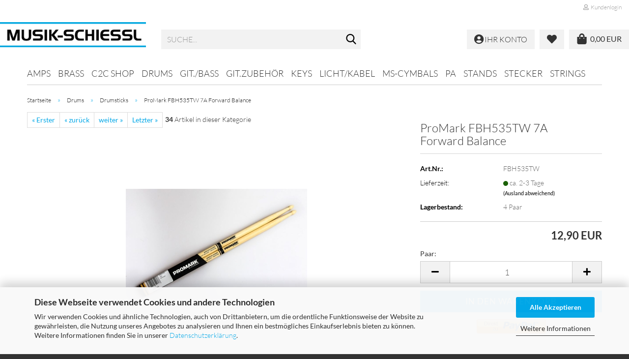

--- FILE ---
content_type: text/html; charset=utf-8
request_url: https://www.musikschiessl.de/de/promark-fbh535tw-7a-forward-balance.html
body_size: 25002
content:





	<!DOCTYPE html>
	<html xmlns="http://www.w3.org/1999/xhtml" dir="ltr" lang="de">
		
			<head>
				
					
					<!--

					=========================================================
					Shopsoftware by Gambio GmbH (c) 2005-2023 [www.gambio.de]
					=========================================================

					Gambio GmbH offers you highly scalable E-Commerce-Solutions and Services.
					The Shopsoftware is redistributable under the GNU General Public License (Version 2) [http://www.gnu.org/licenses/gpl-2.0.html].
					based on: E-Commerce Engine Copyright (c) 2006 xt:Commerce, created by Mario Zanier & Guido Winger and licensed under GNU/GPL.
					Information and contribution at http://www.xt-commerce.com

					=========================================================
					Please visit our website: www.gambio.de
					=========================================================

					-->
				

                
    

                    
                

				
					<meta name="viewport" content="width=device-width, initial-scale=1, minimum-scale=1.0" />
				

				
					<meta http-equiv="Content-Type" content="text/html; charset=utf-8" />
		<meta name="language" content="de" />
		<meta name='audience' content='Alle, Musikliebhaber, Musiker, Anfänger und Profis' />
		<meta name='author' content='Musik-Schiessl' />
		<meta name='copyright' content='© Musik-Schiessl, Schwandorf, Deutschland' />
		<meta property='og:type' content='website'/>
		<meta name='page-topic' content='Musikinstrumente, Zubehör, Musikfachgeschäft, Schwandorf' />
		<meta name='page-type' content='Shop' />
		<meta name='publisher' content='Musik-Schiessl' />
		<meta name="keywords" content="keywords,kommagetrennt" />
		<meta name="description" content="Musik-Schiessl in Schwandorf – Ihr Fachgeschäft für Instrumente, Zubehör und Beschallungstechnik. Persönliche Beratung, große Auswahl und schneller Service." />
		<title>Musik-Schiessl - ProMark FBH535TW 7A Forward Balance</title>
		<meta property="og:title" content="ProMark FBH535TW 7A Forward Balance" />
		<meta property="og:site_name" content="Musik-Schiessl" />
		<meta property="og:locale" content="de_DE" />
		<meta property="og:type" content="product" />
		<meta property="og:description" content="
	Forward Balance für kraftvolles Spiel
	Modifizierter Teardrop Tip erzeugt einen warmen, artikulierten Sound auf Drums und Cymbals
	Made in USA



	
		
			
			Features:
			
			Hersteller: PRO-MARK
			Material: Hickory
			Länge (mm): ..." />
		<meta property="og:image" content="https://www.musikschiessl.de/images/product_images/info_images/promark.JPG" />

				

								
									

				
					<base href="https://www.musikschiessl.de/" />
				

				
									

				
									

				
											
							<link id="main-css" type="text/css" rel="stylesheet" href="public/theme/styles/system/main.min.css?bust=1769542000" />
						
									

				
					<meta name="robots" content="index,follow" />
		<link rel="canonical" href="https://www.musikschiessl.de/de/promark-fbh535tw-7a-forward-balance.html" />
		<meta property="og:url" content="https://www.musikschiessl.de/de/promark-fbh535tw-7a-forward-balance.html">
		
				

				
									
			</head>
		
		
			<body class="page-product-info"
				  data-gambio-namespace="https://www.musikschiessl.de/public/theme/javascripts/system"
				  data-jse-namespace="https://www.musikschiessl.de/JSEngine/build"
				  data-gambio-controller="initialize"
				  data-gambio-widget="input_number responsive_image_loader transitions header image_maps modal history dropdown core_workarounds anchor"
				  data-input_number-separator=","
					>

				
					
				

				
									

				
									
		




	



	
		<div id="outer-wrapper" >
			
				<header id="header" class="navbar">
					
	





	<div id="topbar-container">
						
		
					

		
			<div class="navbar-topbar">
				
					<nav data-gambio-widget="menu link_crypter" data-menu-switch-element-position="false" data-menu-events='{"desktop": ["click"], "mobile": ["click"]}' data-menu-ignore-class="dropdown-menu">
						<ul class="nav navbar-nav navbar-right" data-menu-replace="partial">

                            <li class="navbar-topbar-item">
                                <ul id="secondaryNavigation" class="nav navbar-nav ignore-menu">
                                                                    </ul>

                                <script id="secondaryNavigation-menu-template" type="text/mustache">
                                    
                                        <ul id="secondaryNavigation" class="nav navbar-nav">
                                            <li v-for="(item, index) in items" class="navbar-topbar-item hidden-xs content-manager-item">
                                                <a href="javascript:;" :title="item.title" @click="goTo(item.content)">
                                                    <span class="fa fa-arrow-circle-right visble-xs-block"></span>
                                                    {{item.title}}
                                                </a>
                                            </li>
                                        </ul>
                                    
                                </script>
                            </li>

							
															

							
															

							
															

							
															

							
															

							
							
																	
										<li class="dropdown navbar-topbar-item first">
											<a title="Anmeldung" href="/de/promark-fbh535tw-7a-forward-balance.html#" class="dropdown-toggle" data-toggle-hover="dropdown" role="button" aria-label="Kundenlogin">
												
																											
															<span class="fa fa-user-o"></span>
														
																									

												&nbsp;Kundenlogin
											</a>
											




	<ul class="dropdown-menu dropdown-menu-login arrow-top">
		
			<li class="arrow"></li>
		
		
		
			<li class="dropdown-header hidden-xs">Kundenlogin</li>
		
		
		
			<li>
				<form action="https://www.musikschiessl.de/de/login.php?action=process" method="post" class="form-horizontal">
					<input type="hidden" name="return_url" value="https://www.musikschiessl.de/de/promark-fbh535tw-7a-forward-balance.html">
					<input type="hidden" name="return_url_hash" value="05368a2b67870de8123b047f643fa39a8e84030230ef9546af7ae64a7028f728">
					
						<div class="form-group">
                            <label for="box-login-dropdown-login-username" class="form-control sr-only">E-Mail</label>
							<input
                                autocomplete="username"
                                type="email"
                                id="box-login-dropdown-login-username"
                                class="form-control"
                                placeholder="E-Mail"
                                name="email_address"
                                oninput="this.setCustomValidity('')"
                                oninvalid="this.setCustomValidity('Bitte geben Sie eine korrekte Emailadresse ein')"
                            />
						</div>
					
					
                        <div class="form-group password-form-field" data-gambio-widget="show_password">
                            <label for="box-login-dropdown-login-password" class="form-control sr-only">Passwort</label>
                            <input autocomplete="current-password" type="password" id="box-login-dropdown-login-password" class="form-control" placeholder="Passwort" name="password" />
                            <button class="btn show-password hidden" type="button">
                                <i class="fa fa-eye" aria-hidden="true"></i>
                                <span class="sr-only">Toggle Password View</span>
                            </button>
                        </div>
					
					
						<div class="dropdown-footer row">
							
	
								
									<input type="submit" class="btn btn-primary btn-block" value="Anmelden" />
								
								<ul>
									
										<li>
											<a title="Konto erstellen" href="https://www.musikschiessl.de/de/shop.php?do=CreateRegistree">
												Konto erstellen
											</a>
										</li>
									
									
										<li>
											<a title="Passwort vergessen?" href="https://www.musikschiessl.de/de/password_double_opt.php">
												Passwort vergessen?
											</a>
										</li>
									
								</ul>
							
	

	
						</div>
					
				</form>
			</li>
		
	</ul>


										</li>
									
															

							
															

							
						</ul>
					</nav>
				
			</div>
		
	</div>




	<div class="inside">

		<div class="row">

		
												
			<div class="navbar-header" data-gambio-widget="mobile_menu">
									
							
		<div id="navbar-brand" class="navbar-brand">
			<a href="https://www.musikschiessl.de/de/" title="Musik-Schiessl">
				<img id="main-header-logo" class="img-responsive" src="https://www.musikschiessl.de/images/logos/logo_mail_logo.png" alt="Musik-Schiessl-Logo">
			</a>
		</div>
	
					
								
					
	
	
			
	
		<button type="button" class="navbar-toggle" aria-label="navigationbar toggle button" data-mobile_menu-target="#categories .navbar-collapse"
		        data-mobile_menu-body-class="categories-open" data-mobile_menu-toggle-content-visibility>
			<img src="public/theme/images/svgs/bars.svg" class="gx-menu svg--inject" alt="menu bars icon">
		</button>
	
	
	
	<button type="button" class="navbar-toggle cart-icon" data-mobile_menu-location="shopping_cart.php">
		<img src="public/theme/images/svgs/shopping-bag.svg" class="gx-cart-basket svg--inject" alt="">
		<span class="cart-products-count hidden">
			0
		</span>
	</button>

	
			
			<button type="button" class="navbar-toggle" aria-label="searchbar toggle button" data-mobile_menu-target=".navbar-search" data-mobile_menu-body-class="search-open"
					data-mobile_menu-toggle-content-visibility>
				<img src="public/theme/images/svgs/search.svg" class="gx-search svg--inject" alt="search icon">
			</button>
		
	
				
			</div>
		

		
							






	<div class="navbar-search collapse">

		
						<p class="navbar-search-header dropdown-header">Suche</p>
		

		
			<form role="search" action="de/advanced_search_result.php" method="get" data-gambio-widget="live_search">

				<div class="navbar-search-input-group input-group">
					<div class="navbar-search-input-group-btn input-group-btn custom-dropdown" data-dropdown-trigger-change="false" data-dropdown-trigger-no-change="false">

						
							<button aria-label="Suche..." type="button" class="btn btn-default dropdown-toggle" data-toggle="dropdown" aria-haspopup="true" aria-expanded="false">
								<span class="dropdown-name">Alle</span> <span class="caret"></span>
							</button>
						

						
															
									<ul class="dropdown-menu">
																				
												<li><a href="#" data-rel="0">Alle</a></li>
											
																							
													<li><a href="#" data-rel="2">Git./Bass</a></li>
												
																							
													<li><a href="#" data-rel="9">Drums</a></li>
												
																							
													<li><a href="#" data-rel="19">Amps</a></li>
												
																							
													<li><a href="#" data-rel="22">Licht/Kabel</a></li>
												
																							
													<li><a href="#" data-rel="24">Keys</a></li>
												
																							
													<li><a href="#" data-rel="28">Git.Zubehör</a></li>
												
																							
													<li><a href="#" data-rel="38">Stands</a></li>
												
																							
													<li><a href="#" data-rel="41">Stecker</a></li>
												
																							
													<li><a href="#" data-rel="48">Brass</a></li>
												
																							
													<li><a href="#" data-rel="56">PA</a></li>
												
																							
													<li><a href="#" data-rel="218">MS-Cymbals</a></li>
												
																							
													<li><a href="#" data-rel="230">Strings</a></li>
												
																							
													<li><a href="#" data-rel="282">C2C SHOP</a></li>
												
																														</ul>
								
													

						
															
                                    <label for="top-search-button-categories-id" class="sr-only">Alle</label>
									<select id="top-search-button-categories-id" name="categories_id">
										<option value="0">Alle</option>
																																	
													<option value="2">Git./Bass</option>
												
																							
													<option value="9">Drums</option>
												
																							
													<option value="19">Amps</option>
												
																							
													<option value="22">Licht/Kabel</option>
												
																							
													<option value="24">Keys</option>
												
																							
													<option value="28">Git.Zubehör</option>
												
																							
													<option value="38">Stands</option>
												
																							
													<option value="41">Stecker</option>
												
																							
													<option value="48">Brass</option>
												
																							
													<option value="56">PA</option>
												
																							
													<option value="218">MS-Cymbals</option>
												
																							
													<option value="230">Strings</option>
												
																							
													<option value="282">C2C SHOP</option>
												
																														</select>
								
													

					</div>
					<input type="text" id="search-field-input" name="keywords" placeholder="Suche..." class="form-control search-input" autocomplete="off" />
					
					<button aria-label="Suche..." type="submit" class="form-control-feedback">
						<img src="public/theme/images/svgs/search.svg" class="gx-search-input svg--inject" alt="search icon">
					</button>
					

                    <label for="search-field-input" class="control-label sr-only">Suche...</label>
					

				</div>


									<input type="hidden" value="1" name="inc_subcat" />
				
				
					<div class="navbar-search-footer visible-xs-block">
						
							<button class="btn btn-primary btn-block" type="submit">
								Suche...
							</button>
						
						
							<a href="advanced_search.php" class="btn btn-default btn-block" title="Erweiterte Suche">
								Erweiterte Suche
							</a>
						
					</div>
				

				<div class="search-result-container"></div>

			</form>
		
	</div>


					

		
					

		
    		<!-- layout_header honeygrid -->
							
					


	
	<div class="db_header_cart_account col-md-5 col-sm-5 hidden-xs">
		<nav id="cart-container" class="navbar-cart" data-gambio-widget="menu cart_dropdown" data-menu-switch-element-position="false">
			
				<ul class="cart-container-inner">
					
						<li>
							<a href="https://www.musikschiessl.de/de/shopping_cart.php" class="dropdown-toggle">
								
									<span class="cart">
										<img src="public/theme/images/svgs/shopping-bag.svg" alt="" class="gx-cart-basket svg--inject">
										<span class="products">
											0,00 EUR
										</span>
									</span>
								
								
																			<span class="cart-products-count hidden">
											
										</span>
																	
							</a>
							
							
                                



	<ul class="dropdown-menu arrow-top cart-dropdown cart-empty">
		
			<li class="arrow"></li>
		
	
		
					
	
		
            <script>
            function ga4ViewCart() {
                console.log('GA4 is disabled');
            }
        </script>
    
			<li class="cart-dropdown-inside">
		
				
									
				
									
						<div class="cart-empty">
							Sie haben noch keine Artikel in Ihrem Warenkorb.
						</div>
					
								
			</li>
		
	</ul>
                            
						</li>
					
				</ul>
			
		</nav>
		<div class="db_wishlist">
			<a href="https://www.musikschiessl.de/de/wish_list.php"><i class="fas fa-heart"></i></a>
		</div>
		<div class="db_account">
			<a href="https://www.musikschiessl.de/de/account.php"><i class="fas fa-user-circle"></i>
				<span class="hidden-sm db_account_txt">
					Ihr Konto
				</span>
			</a>
		</div>
	</div>	

				
					

		</div>

	</div>









	<noscript>
		<div class="alert alert-danger noscript-notice" role="alert">
			JavaScript ist in Ihrem Browser deaktiviert. Aktivieren Sie JavaScript, um alle Funktionen des Shops nutzen und alle Inhalte sehen zu können.
		</div>
	</noscript>



			
						


	<div id="categories">
		<div class="navbar-collapse collapse">
			
				<nav class="navbar-default navbar-categories" data-gambio-widget="menu">
					
						<ul class="level-1 nav navbar-nav">
                             
															
									<li class="dropdown level-1-child" data-id="19">
										
											<a class="dropdown-toggle" href="https://www.musikschiessl.de/de/guitar-amp/" title="Amps">
												
													Amps
												
																							</a>
										
										
										
																							
													<ul data-level="2" class="level-2 dropdown-menu dropdown-menu-child">
														
															<li class="enter-category hidden-sm hidden-md hidden-lg show-more">
																
																	<a class="dropdown-toggle" href="https://www.musikschiessl.de/de/guitar-amp/" title="Amps">
																		
																			Amps anzeigen
																		
																	</a>
																
															</li>
														
														
																																																																																																																																																																																																																																																																																																																																																																																																																																																																																																																											
																													
																															
																	<li class="level-2-child">
																		<a href="https://www.musikschiessl.de/de/guitar-amp/acoustic-amps/" title="Acoustic Amps">
																			Acoustic Amps
																		</a>
																																			</li>
																
																															
																	<li class="level-2-child">
																		<a href="https://www.musikschiessl.de/de/guitar-amp/amp-covers/" title="Amp Covers">
																			Amp Covers
																		</a>
																																			</li>
																
																															
																	<li class="level-2-child">
																		<a href="https://www.musikschiessl.de/de/guitar-amp/bass-amps/" title="Bass Amps">
																			Bass Amps
																		</a>
																																			</li>
																
																															
																	<li class="level-2-child">
																		<a href="https://www.musikschiessl.de/de/guitar-amp/bass-box/" title="Bass Box">
																			Bass Box
																		</a>
																																			</li>
																
																															
																	<li class="level-2-child">
																		<a href="https://www.musikschiessl.de/de/guitar-amp/fussschalter/" title="Fußschalter">
																			Fußschalter
																		</a>
																																			</li>
																
																															
																	<li class="level-2-child">
																		<a href="https://www.musikschiessl.de/de/guitar-amp/guitar-amps/" title="Guitar Amps">
																			Guitar Amps
																		</a>
																																			</li>
																
																															
																	<li class="level-2-child">
																		<a href="https://www.musikschiessl.de/de/guitar-amp/guitar-box/" title="Guitar Box">
																			Guitar Box
																		</a>
																																			</li>
																
																															
																	<li class="level-2-child">
																		<a href="https://www.musikschiessl.de/de/guitar-amp/roehren/" title="Röhren">
																			Röhren
																		</a>
																																			</li>
																
																													
																												
														
															<li class="enter-category hidden-more hidden-xs">
																<a class="dropdown-toggle col-xs-6"
																   href="https://www.musikschiessl.de/de/guitar-amp/"
																   title="Amps">Amps anzeigen</a>
							
																<span class="close-menu-container col-xs-6">
																	<span class="close-flyout">
																		<i class="fa fa-close"></i>
																	</span>
																</span>
															</li>
														
													
													</ul>
												
																					
										
									</li>
								
															
									<li class="dropdown level-1-child" data-id="48">
										
											<a class="dropdown-toggle" href="https://www.musikschiessl.de/de/blasinstrumente/" title="Brass">
												
													Brass
												
																							</a>
										
										
										
																							
													<ul data-level="2" class="level-2 dropdown-menu dropdown-menu-child">
														
															<li class="enter-category hidden-sm hidden-md hidden-lg show-more">
																
																	<a class="dropdown-toggle" href="https://www.musikschiessl.de/de/blasinstrumente/" title="Brass">
																		
																			Brass anzeigen
																		
																	</a>
																
															</li>
														
														
																																																																																																																																																																																																																																																																																																																																																																																																																																																																																																																																																																																																																																																																																																															
																													
																															
																	<li class="level-2-child">
																		<a href="https://www.musikschiessl.de/de/blasinstrumente/floeten/" title="Flöten">
																			Flöten
																		</a>
																																			</li>
																
																															
																	<li class="level-2-child">
																		<a href="https://www.musikschiessl.de/de/blasinstrumente/kazoo-s/" title="Kazoo´s">
																			Kazoo´s
																		</a>
																																			</li>
																
																															
																	<li class="level-2-child">
																		<a href="https://www.musikschiessl.de/de/blasinstrumente/melodica/" title="Melodica">
																			Melodica
																		</a>
																																			</li>
																
																															
																	<li class="level-2-child">
																		<a href="https://www.musikschiessl.de/de/blasinstrumente/mundharmonika/" title="Mundharmonika">
																			Mundharmonika
																		</a>
																																			</li>
																
																															
																	<li class="level-2-child">
																		<a href="https://www.musikschiessl.de/de/blasinstrumente/mundstuecke/" title="Mundstücke / Zubehör">
																			Mundstücke / Zubehör
																		</a>
																																			</li>
																
																															
																	<li class="level-2-child">
																		<a href="https://www.musikschiessl.de/de/blasinstrumente/panfloeten/" title="Panflöten">
																			Panflöten
																		</a>
																																			</li>
																
																															
																	<li class="level-2-child">
																		<a href="https://www.musikschiessl.de/de/blasinstrumente/pennywhitstle/" title="PennyWhitstle">
																			PennyWhitstle
																		</a>
																																			</li>
																
																															
																	<li class="level-2-child">
																		<a href="https://www.musikschiessl.de/de/blasinstrumente/querfloeten/" title="Querflöten">
																			Querflöten
																		</a>
																																			</li>
																
																															
																	<li class="level-2-child">
																		<a href="https://www.musikschiessl.de/de/blasinstrumente/reinigungsmittel/" title="Reinigungsmittel">
																			Reinigungsmittel
																		</a>
																																			</li>
																
																															
																	<li class="level-2-child">
																		<a href="https://www.musikschiessl.de/de/blasinstrumente/trompeten/" title="Trompeten">
																			Trompeten
																		</a>
																																			</li>
																
																															
																	<li class="dropdown level-2-child">
																		<a href="https://www.musikschiessl.de/de/blasinstrumente/blasinstrumentenzubehoer/" title="Zubehör">
																			Zubehör
																		</a>
																																					<ul  data-level="3" class="level-3 dropdown-menu dropdown-menu-child">
																				<li class="enter-category">
																					<a href="https://www.musikschiessl.de/de/blasinstrumente/blasinstrumentenzubehoer/" title="Zubehör" class="dropdown-toggle">
																						Zubehör anzeigen
																					</a>
																				</li>
																																									
																						<li class="level-3-child">
																							<a href="https://www.musikschiessl.de/de/blasinstrumente/blasinstrumentenzubehoer/alt-saxophon-blaetter/" title="Alt-Saxophonblätter">
																								Alt-Saxophonblätter
																							</a>
																						</li>
																					
																																									
																						<li class="level-3-child">
																							<a href="https://www.musikschiessl.de/de/blasinstrumente/blasinstrumentenzubehoer/bariton-saxophonblaetter/" title="Bariton-Saxophonblätter">
																								Bariton-Saxophonblätter
																							</a>
																						</li>
																					
																																									
																						<li class="level-3-child">
																							<a href="https://www.musikschiessl.de/de/blasinstrumente/blasinstrumentenzubehoer/bissplaettchen/" title="Bissplättchen">
																								Bissplättchen
																							</a>
																						</li>
																					
																																									
																						<li class="level-3-child">
																							<a href="https://www.musikschiessl.de/de/blasinstrumente/blasinstrumentenzubehoer/floetentaschen/" title="Flötentaschen">
																								Flötentaschen
																							</a>
																						</li>
																					
																																									
																						<li class="level-3-child">
																							<a href="https://www.musikschiessl.de/de/blasinstrumente/blasinstrumentenzubehoer/klarinetten-tragband/" title="Klarinetten Tragband">
																								Klarinetten Tragband
																							</a>
																						</li>
																					
																																									
																						<li class="level-3-child">
																							<a href="https://www.musikschiessl.de/de/blasinstrumente/blasinstrumentenzubehoer/klarinettenblaetter/" title="Klarinettenblätter">
																								Klarinettenblätter
																							</a>
																						</li>
																					
																																									
																						<li class="level-3-child">
																							<a href="https://www.musikschiessl.de/de/blasinstrumente/blasinstrumentenzubehoer/korkstreifen-fuer-floeten/" title="Korkstreifen für Flöten">
																								Korkstreifen für Flöten
																							</a>
																						</li>
																					
																																									
																						<li class="level-3-child">
																							<a href="https://www.musikschiessl.de/de/blasinstrumente/blasinstrumentenzubehoer/marschgabel/" title="Marschgabel">
																								Marschgabel
																							</a>
																						</li>
																					
																																									
																						<li class="level-3-child">
																							<a href="https://www.musikschiessl.de/de/blasinstrumente/blasinstrumentenzubehoer/pflegemittel-fett/" title="Pflegemittel - Fett">
																								Pflegemittel - Fett
																							</a>
																						</li>
																					
																																									
																						<li class="level-3-child">
																							<a href="https://www.musikschiessl.de/de/blasinstrumente/blasinstrumentenzubehoer/reinigungssets/" title="Reinigungssets">
																								Reinigungssets
																							</a>
																						</li>
																					
																																									
																						<li class="level-3-child">
																							<a href="https://www.musikschiessl.de/de/blasinstrumente/blasinstrumentenzubehoer/ventiloel/" title="Ventilöl">
																								Ventilöl
																							</a>
																						</li>
																					
																																									
																						<li class="level-3-child">
																							<a href="https://www.musikschiessl.de/de/blasinstrumente/blasinstrumentenzubehoer/wasserklappen-kork-fuer-trompete/" title="Wasserklappen-Kork für Trompete">
																								Wasserklappen-Kork für Trompete
																							</a>
																						</li>
																					
																																							</ul>
																																			</li>
																
																													
																												
														
															<li class="enter-category hidden-more hidden-xs">
																<a class="dropdown-toggle col-xs-6"
																   href="https://www.musikschiessl.de/de/blasinstrumente/"
																   title="Brass">Brass anzeigen</a>
							
																<span class="close-menu-container col-xs-6">
																	<span class="close-flyout">
																		<i class="fa fa-close"></i>
																	</span>
																</span>
															</li>
														
													
													</ul>
												
																					
										
									</li>
								
															
									<li class="level-1-child" data-id="282">
										
											<a class="dropdown-toggle" href="https://www.musikschiessl.de/de/second-hand/" title="C2C SHOP">
												
													C2C SHOP
												
																							</a>
										
										
										
																					
										
									</li>
								
															
									<li class="dropdown level-1-child" data-id="9">
										
											<a class="dropdown-toggle" href="https://www.musikschiessl.de/de/drums/" title="Drums">
												
													Drums
												
																							</a>
										
										
										
																							
													<ul data-level="2" class="level-2 dropdown-menu dropdown-menu-child">
														
															<li class="enter-category hidden-sm hidden-md hidden-lg show-more">
																
																	<a class="dropdown-toggle" href="https://www.musikschiessl.de/de/drums/" title="Drums">
																		
																			Drums anzeigen
																		
																	</a>
																
															</li>
														
														
																																																																																																																																																																																																																																																																																																																																																																																																																																																																																																																																																																																																																																																																																																																																																																																																																																																																																																																																																																																																																																																																																																																																																																																																																																																																																																																																																																																																																																																																																																																																																																																																																																																																																																																																																																																																																																																																																																																																																																																																																																																																																																																																																																																																																																																																																																																																																																																																																																																																																																																																																																																																																																																																																																																																																																																																																																																																																																																																																																																																																																																																																																																																																																																																															
																													
																															
																	<li class="level-2-child">
																		<a href="https://www.musikschiessl.de/de/drums/adapterplatte-snare/" title="Adapterplatte Snare">
																			Adapterplatte Snare
																		</a>
																																			</li>
																
																															
																	<li class="level-2-child">
																		<a href="https://www.musikschiessl.de/de/drums/bassdrumfelle/" title="Bassdrumfelle">
																			Bassdrumfelle
																		</a>
																																			</li>
																
																															
																	<li class="level-2-child">
																		<a href="https://www.musikschiessl.de/de/drums/bassdrumpatches/" title="Bassdrumpatches">
																			Bassdrumpatches
																		</a>
																																			</li>
																
																															
																	<li class="level-2-child">
																		<a href="https://www.musikschiessl.de/de/drums/beckensets/" title="Beckensets">
																			Beckensets
																		</a>
																																			</li>
																
																															
																	<li class="level-2-child">
																		<a href="https://www.musikschiessl.de/de/drums/beckentasche/" title="Beckentasche">
																			Beckentasche
																		</a>
																																			</li>
																
																															
																	<li class="level-2-child">
																		<a href="https://www.musikschiessl.de/de/drums/jazzbesen/" title="Besen">
																			Besen
																		</a>
																																			</li>
																
																															
																	<li class="level-2-child">
																		<a href="https://www.musikschiessl.de/de/drums/bongos/" title="Bongos">
																			Bongos
																		</a>
																																			</li>
																
																															
																	<li class="level-2-child">
																		<a href="https://www.musikschiessl.de/de/drums/cajon/" title="Cajon">
																			Cajon
																		</a>
																																			</li>
																
																															
																	<li class="level-2-child">
																		<a href="https://www.musikschiessl.de/de/drums/chimes/" title="Chimes">
																			Chimes
																		</a>
																																			</li>
																
																															
																	<li class="level-2-child">
																		<a href="https://www.musikschiessl.de/de/drums/claves/" title="Claves">
																			Claves
																		</a>
																																			</li>
																
																															
																	<li class="level-2-child">
																		<a href="https://www.musikschiessl.de/de/drums/cowbell-zubehoer/" title="Cowbell/Zubehör">
																			Cowbell/Zubehör
																		</a>
																																			</li>
																
																															
																	<li class="level-2-child">
																		<a href="https://www.musikschiessl.de/de/drums/crash-becken/" title="Crash Becken">
																			Crash Becken
																		</a>
																																			</li>
																
																															
																	<li class="level-2-child">
																		<a href="https://www.musikschiessl.de/de/drums/daempfer/" title="Dämpfer">
																			Dämpfer
																		</a>
																																			</li>
																
																															
																	<li class="level-2-child">
																		<a href="https://www.musikschiessl.de/de/drums/jemben/" title="Djembé">
																			Djembé
																		</a>
																																			</li>
																
																															
																	<li class="level-2-child">
																		<a href="https://www.musikschiessl.de/de/drums/drummersitz/" title="Drummersitz">
																			Drummersitz
																		</a>
																																			</li>
																
																															
																	<li class="level-2-child">
																		<a href="https://www.musikschiessl.de/de/drums/drumsets/" title="Drumsets">
																			Drumsets
																		</a>
																																			</li>
																
																															
																	<li class="level-2-child">
																		<a href="https://www.musikschiessl.de/de/drums/drumstickhalter/" title="Drumstickhalter">
																			Drumstickhalter
																		</a>
																																			</li>
																
																															
																	<li class="level-2-child active">
																		<a href="https://www.musikschiessl.de/de/drums/drum-sticks/" title="Drumsticks">
																			Drumsticks
																		</a>
																																			</li>
																
																															
																	<li class="level-2-child">
																		<a href="https://www.musikschiessl.de/de/drums/e-drumsets/" title="E-Drumsets">
																			E-Drumsets
																		</a>
																																			</li>
																
																															
																	<li class="level-2-child">
																		<a href="https://www.musikschiessl.de/de/drums/egg-shaker/" title="Egg Shaker">
																			Egg Shaker
																		</a>
																																			</li>
																
																															
																	<li class="level-2-child">
																		<a href="https://www.musikschiessl.de/de/drums/fussmaschinen/" title="Fußmaschinen/Zubehör">
																			Fußmaschinen/Zubehör
																		</a>
																																			</li>
																
																															
																	<li class="level-2-child">
																		<a href="https://www.musikschiessl.de/de/drums/gehoerschutz/" title="Gehörschutz">
																			Gehörschutz
																		</a>
																																			</li>
																
																															
																	<li class="level-2-child">
																		<a href="https://www.musikschiessl.de/de/drums/hackbrettschlaegel/" title="Hackbrettschlägel">
																			Hackbrettschlägel
																		</a>
																																			</li>
																
																															
																	<li class="level-2-child">
																		<a href="https://www.musikschiessl.de/de/drums/handschuhe/" title="Handschuhe">
																			Handschuhe
																		</a>
																																			</li>
																
																															
																	<li class="level-2-child">
																		<a href="https://www.musikschiessl.de/de/drums/hi-hat-becken/" title="Hi-hat Becken">
																			Hi-hat Becken
																		</a>
																																			</li>
																
																															
																	<li class="level-2-child">
																		<a href="https://www.musikschiessl.de/de/drums/hi-hat-clamp/" title="Hi-Hat Clamp">
																			Hi-Hat Clamp
																		</a>
																																			</li>
																
																															
																	<li class="level-2-child">
																		<a href="https://www.musikschiessl.de/de/drums/kalimbas/" title="Kalimbas">
																			Kalimbas
																		</a>
																																			</li>
																
																															
																	<li class="level-2-child">
																		<a href="https://www.musikschiessl.de/de/drums/klangschalen/" title="Klangschalen">
																			Klangschalen
																		</a>
																																			</li>
																
																															
																	<li class="level-2-child">
																		<a href="https://www.musikschiessl.de/de/drums/maultrommel/" title="Maultrommel">
																			Maultrommel
																		</a>
																																			</li>
																
																															
																	<li class="level-2-child">
																		<a href="https://www.musikschiessl.de/de/drums/mellets/" title="Mellets">
																			Mellets
																		</a>
																																			</li>
																
																															
																	<li class="level-2-child">
																		<a href="https://www.musikschiessl.de/de/drums/metallophon/" title="Metallophon/Glockenspiel">
																			Metallophon/Glockenspiel
																		</a>
																																			</li>
																
																															
																	<li class="level-2-child">
																		<a href="https://www.musikschiessl.de/de/drums/multiklammern/" title="Multiklammern">
																			Multiklammern
																		</a>
																																			</li>
																
																															
																	<li class="level-2-child">
																		<a href="https://www.musikschiessl.de/de/drums/category-137/" title="Pauken Schlägel">
																			Pauken Schlägel
																		</a>
																																			</li>
																
																															
																	<li class="level-2-child">
																		<a href="https://www.musikschiessl.de/de/drums/percussion/" title="Percussion">
																			Percussion
																		</a>
																																			</li>
																
																															
																	<li class="level-2-child">
																		<a href="https://www.musikschiessl.de/de/drums/rack-multiklammern/" title="Rack/Multiklammern">
																			Rack/Multiklammern
																		</a>
																																			</li>
																
																															
																	<li class="level-2-child">
																		<a href="https://www.musikschiessl.de/de/drums/reiniger/" title="Reiniger">
																			Reiniger
																		</a>
																																			</li>
																
																															
																	<li class="level-2-child">
																		<a href="https://www.musikschiessl.de/de/drums/ride-becken/" title="Ride Becken">
																			Ride Becken
																		</a>
																																			</li>
																
																															
																	<li class="level-2-child">
																		<a href="https://www.musikschiessl.de/de/drums/rods/" title="Rods">
																			Rods
																		</a>
																																			</li>
																
																															
																	<li class="level-2-child">
																		<a href="https://www.musikschiessl.de/de/drums/snare-felle/" title="Snare Felle">
																			Snare Felle
																		</a>
																																			</li>
																
																															
																	<li class="level-2-child">
																		<a href="https://www.musikschiessl.de/de/drums/snare-staender/" title="Snare Ständer">
																			Snare Ständer
																		</a>
																																			</li>
																
																															
																	<li class="level-2-child">
																		<a href="https://www.musikschiessl.de/de/drums/snares/" title="Snares">
																			Snares
																		</a>
																																			</li>
																
																															
																	<li class="level-2-child">
																		<a href="https://www.musikschiessl.de/de/drums/snareteppiche/" title="Snareteppiche">
																			Snareteppiche
																		</a>
																																			</li>
																
																															
																	<li class="level-2-child">
																		<a href="https://www.musikschiessl.de/de/drums/splash-becken/" title="Splash Becken">
																			Splash Becken
																		</a>
																																			</li>
																
																															
																	<li class="level-2-child">
																		<a href="https://www.musikschiessl.de/de/drums/stickbag/" title="Stickbag">
																			Stickbag
																		</a>
																																			</li>
																
																															
																	<li class="level-2-child">
																		<a href="https://www.musikschiessl.de/de/drums/stimmschluessel/" title="Stimmschlüssel">
																			Stimmschlüssel
																		</a>
																																			</li>
																
																															
																	<li class="level-2-child">
																		<a href="https://www.musikschiessl.de/de/drums/tom-felle/" title="Tom Felle">
																			Tom Felle
																		</a>
																																			</li>
																
																															
																	<li class="level-2-child">
																		<a href="https://www.musikschiessl.de/de/drums/tongue-drums/" title="Tongue Drums">
																			Tongue Drums
																		</a>
																																			</li>
																
																															
																	<li class="level-2-child">
																		<a href="https://www.musikschiessl.de/de/drums/triangel/" title="Triangel">
																			Triangel
																		</a>
																																			</li>
																
																															
																	<li class="level-2-child">
																		<a href="https://www.musikschiessl.de/de/drums/triangelstick/" title="Triangelstick">
																			Triangelstick
																		</a>
																																			</li>
																
																															
																	<li class="level-2-child">
																		<a href="https://www.musikschiessl.de/de/drums/uebungspads/" title="Übungspads">
																			Übungspads
																		</a>
																																			</li>
																
																															
																	<li class="level-2-child">
																		<a href="https://www.musikschiessl.de/de/drums/xylophon-mallets/" title="Xylophon Mallets">
																			Xylophon Mallets
																		</a>
																																			</li>
																
																													
																												
														
															<li class="enter-category hidden-more hidden-xs">
																<a class="dropdown-toggle col-xs-6"
																   href="https://www.musikschiessl.de/de/drums/"
																   title="Drums">Drums anzeigen</a>
							
																<span class="close-menu-container col-xs-6">
																	<span class="close-flyout">
																		<i class="fa fa-close"></i>
																	</span>
																</span>
															</li>
														
													
													</ul>
												
																					
										
									</li>
								
															
									<li class="dropdown level-1-child" data-id="2">
										
											<a class="dropdown-toggle" href="https://www.musikschiessl.de/de/guitar/" title="Git./Bass">
												
													Git./Bass
												
																							</a>
										
										
										
																							
													<ul data-level="2" class="level-2 dropdown-menu dropdown-menu-child">
														
															<li class="enter-category hidden-sm hidden-md hidden-lg show-more">
																
																	<a class="dropdown-toggle" href="https://www.musikschiessl.de/de/guitar/" title="Git./Bass">
																		
																			Git./Bass anzeigen
																		
																	</a>
																
															</li>
														
														
																																																																																																																																																																																																																																																																																																																																																																																																																																																																																																																																																																																																																																																																																																															
																													
																															
																	<li class="level-2-child">
																		<a href="https://www.musikschiessl.de/de/guitar/acoustic-basses/" title="Acoustic Basses">
																			Acoustic Basses
																		</a>
																																			</li>
																
																															
																	<li class="level-2-child">
																		<a href="https://www.musikschiessl.de/de/guitar/acoustic-guitars/" title="Acoustic Guitars">
																			Acoustic Guitars
																		</a>
																																			</li>
																
																															
																	<li class="level-2-child">
																		<a href="https://www.musikschiessl.de/de/guitar/basses/" title="Basses">
																			Basses
																		</a>
																																			</li>
																
																															
																	<li class="dropdown level-2-child">
																		<a href="https://www.musikschiessl.de/de/guitar/classic-guitars/" title="Classic Guitars">
																			Classic Guitars
																		</a>
																																					<ul  data-level="3" class="level-3 dropdown-menu dropdown-menu-child">
																				<li class="enter-category">
																					<a href="https://www.musikschiessl.de/de/guitar/classic-guitars/" title="Classic Guitars" class="dropdown-toggle">
																						Classic Guitars anzeigen
																					</a>
																				</li>
																																									
																						<li class="level-3-child">
																							<a href="https://www.musikschiessl.de/de/guitar/classic-guitars/1-2-classics/" title="1/2 - Classics">
																								1/2 - Classics
																							</a>
																						</li>
																					
																																									
																						<li class="level-3-child">
																							<a href="https://www.musikschiessl.de/de/guitar/classic-guitars/1-4-classics/" title="1/4 - Classics">
																								1/4 - Classics
																							</a>
																						</li>
																					
																																									
																						<li class="level-3-child">
																							<a href="https://www.musikschiessl.de/de/guitar/classic-guitars/3-4-classics/" title="3/4 - Classics">
																								3/4 - Classics
																							</a>
																						</li>
																					
																																									
																						<li class="level-3-child">
																							<a href="https://www.musikschiessl.de/de/guitar/classic-guitars/4-4-classics/" title="4/4 - Classics">
																								4/4 - Classics
																							</a>
																						</li>
																					
																																									
																						<li class="level-3-child">
																							<a href="https://www.musikschiessl.de/de/guitar/classic-guitars/bundle-classics/" title="Bundle - Classics">
																								Bundle - Classics
																							</a>
																						</li>
																					
																																							</ul>
																																			</li>
																
																															
																	<li class="level-2-child">
																		<a href="https://www.musikschiessl.de/de/guitar/e-guitar-bundles/" title="E-Guitar Bundles">
																			E-Guitar Bundles
																		</a>
																																			</li>
																
																															
																	<li class="level-2-child">
																		<a href="https://www.musikschiessl.de/de/guitar/e-guitars/" title="E-Guitars">
																			E-Guitars
																		</a>
																																			</li>
																
																															
																	<li class="level-2-child">
																		<a href="https://www.musikschiessl.de/de/guitar/guitarlele/" title="Guitarlele">
																			Guitarlele
																		</a>
																																			</li>
																
																															
																	<li class="level-2-child">
																		<a href="https://www.musikschiessl.de/de/guitar/lefthand-acoustics/" title="Lefthand Acoustics">
																			Lefthand Acoustics
																		</a>
																																			</li>
																
																															
																	<li class="level-2-child">
																		<a href="https://www.musikschiessl.de/de/guitar/lefthand-classics/" title="Lefthand Classics">
																			Lefthand Classics
																		</a>
																																			</li>
																
																															
																	<li class="level-2-child">
																		<a href="https://www.musikschiessl.de/de/guitar/lefthand-e-guitars/" title="Lefthand E-Guitars">
																			Lefthand E-Guitars
																		</a>
																																			</li>
																
																															
																	<li class="level-2-child">
																		<a href="https://www.musikschiessl.de/de/guitar/ukulelen/" title="Ukulelen">
																			Ukulelen
																		</a>
																																			</li>
																
																													
																												
														
															<li class="enter-category hidden-more hidden-xs">
																<a class="dropdown-toggle col-xs-6"
																   href="https://www.musikschiessl.de/de/guitar/"
																   title="Git./Bass">Git./Bass anzeigen</a>
							
																<span class="close-menu-container col-xs-6">
																	<span class="close-flyout">
																		<i class="fa fa-close"></i>
																	</span>
																</span>
															</li>
														
													
													</ul>
												
																					
										
									</li>
								
															
									<li class="dropdown level-1-child" data-id="28">
										
											<a class="dropdown-toggle" href="https://www.musikschiessl.de/de/guitar-zubehoer/" title="Git.Zubehör">
												
													Git.Zubehör
												
																							</a>
										
										
										
																							
													<ul data-level="2" class="level-2 dropdown-menu dropdown-menu-child">
														
															<li class="enter-category hidden-sm hidden-md hidden-lg show-more">
																
																	<a class="dropdown-toggle" href="https://www.musikschiessl.de/de/guitar-zubehoer/" title="Git.Zubehör">
																		
																			Git.Zubehör anzeigen
																		
																	</a>
																
															</li>
														
														
																																																																																																																																																																																																																																																																																																																																																																																																																																																																																																																																																																																																																																																																																																																																																																																																																																																																																																																																																																																																																																																																																																																																																																																																																																																																																																																																																																																																																																																																																																																																																																																																																																																																																																																																																																																																																																																																																																																																																																																																																																																																																																																																																			
																													
																															
																	<li class="level-2-child">
																		<a href="https://www.musikschiessl.de/de/guitar-zubehoer/acoustic-basssaiten/" title="Acoustic Basssaiten">
																			Acoustic Basssaiten
																		</a>
																																			</li>
																
																															
																	<li class="level-2-child">
																		<a href="https://www.musikschiessl.de/de/guitar-zubehoer/akustik-gitarren-saiten/" title="Akustik Gitarrensaiten">
																			Akustik Gitarrensaiten
																		</a>
																																			</li>
																
																															
																	<li class="level-2-child">
																		<a href="https://www.musikschiessl.de/de/guitar-zubehoer/banjosaiten/" title="Banjosaiten">
																			Banjosaiten
																		</a>
																																			</li>
																
																															
																	<li class="level-2-child">
																		<a href="https://www.musikschiessl.de/de/guitar-zubehoer/batterie/" title="Batterie">
																			Batterie
																		</a>
																																			</li>
																
																															
																	<li class="level-2-child">
																		<a href="https://www.musikschiessl.de/de/guitar-zubehoer/bottlenecks/" title="Bottlenecks">
																			Bottlenecks
																		</a>
																																			</li>
																
																															
																	<li class="level-2-child">
																		<a href="https://www.musikschiessl.de/de/guitar-zubehoer/cellosaiten/" title="Cellosaiten">
																			Cellosaiten
																		</a>
																																			</li>
																
																															
																	<li class="level-2-child">
																		<a href="https://www.musikschiessl.de/de/guitar-zubehoer/akkustik-gitarrensaiten/" title="Classic Gitarrensaiten">
																			Classic Gitarrensaiten
																		</a>
																																			</li>
																
																															
																	<li class="level-2-child">
																		<a href="https://www.musikschiessl.de/de/guitar-zubehoer/e-bass-saiten/" title="E-Bass Saiten">
																			E-Bass Saiten
																		</a>
																																			</li>
																
																															
																	<li class="level-2-child">
																		<a href="https://www.musikschiessl.de/de/guitar-zubehoer/e-gitarren-saiten/" title="E-Gitarren Saiten">
																			E-Gitarren Saiten
																		</a>
																																			</li>
																
																															
																	<li class="level-2-child">
																		<a href="https://www.musikschiessl.de/de/guitar-zubehoer/effekte/" title="Effekte / Zubehör">
																			Effekte / Zubehör
																		</a>
																																			</li>
																
																															
																	<li class="level-2-child">
																		<a href="https://www.musikschiessl.de/de/guitar-zubehoer/fingerschutz/" title="Fingerschutz">
																			Fingerschutz
																		</a>
																																			</li>
																
																															
																	<li class="level-2-child">
																		<a href="https://www.musikschiessl.de/de/guitar-zubehoer/fussbaenke/" title="Fußbänke">
																			Fußbänke
																		</a>
																																			</li>
																
																															
																	<li class="level-2-child">
																		<a href="https://www.musikschiessl.de/de/guitar-zubehoer/geschenkideen/" title="Geschenkideen">
																			Geschenkideen
																		</a>
																																			</li>
																
																															
																	<li class="level-2-child">
																		<a href="https://www.musikschiessl.de/de/guitar-zubehoer/gitarrenersatzteile/" title="Gitarrenersatzteile / Parts">
																			Gitarrenersatzteile / Parts
																		</a>
																																			</li>
																
																															
																	<li class="level-2-child">
																		<a href="https://www.musikschiessl.de/de/guitar-zubehoer/gitarrenfunk/" title="Gitarrenfunk">
																			Gitarrenfunk
																		</a>
																																			</li>
																
																															
																	<li class="level-2-child">
																		<a href="https://www.musikschiessl.de/de/guitar-zubehoer/gitarrenwandhalter/" title="Gitarrenwandhalter">
																			Gitarrenwandhalter
																		</a>
																																			</li>
																
																															
																	<li class="level-2-child">
																		<a href="https://www.musikschiessl.de/de/guitar-zubehoer/guitar-bass-cases/" title="Guitar / Bass Cases">
																			Guitar / Bass Cases
																		</a>
																																			</li>
																
																															
																	<li class="level-2-child">
																		<a href="https://www.musikschiessl.de/de/guitar-zubehoer/gurte/" title="Gurte/Zubehör">
																			Gurte/Zubehör
																		</a>
																																			</li>
																
																															
																	<li class="level-2-child">
																		<a href="https://www.musikschiessl.de/de/guitar-zubehoer/kapodaster/" title="Kapodaster">
																			Kapodaster
																		</a>
																																			</li>
																
																															
																	<li class="level-2-child">
																		<a href="https://www.musikschiessl.de/de/guitar-zubehoer/mandolinensaiten/" title="Mandolinensaiten">
																			Mandolinensaiten
																		</a>
																																			</li>
																
																															
																	<li class="level-2-child">
																		<a href="https://www.musikschiessl.de/de/guitar-zubehoer/messtools/" title="Messtools">
																			Messtools
																		</a>
																																			</li>
																
																															
																	<li class="level-2-child">
																		<a href="https://www.musikschiessl.de/de/guitar-zubehoer/pedalnetzteil/" title="Pedalnetzteil">
																			Pedalnetzteil
																		</a>
																																			</li>
																
																															
																	<li class="level-2-child">
																		<a href="https://www.musikschiessl.de/de/guitar-zubehoer/pflegemittel/" title="Pflegemittel">
																			Pflegemittel
																		</a>
																																			</li>
																
																															
																	<li class="level-2-child">
																		<a href="https://www.musikschiessl.de/de/guitar-zubehoer/pick-holder-rubber/" title="Pick Holder">
																			Pick Holder
																		</a>
																																			</li>
																
																															
																	<li class="level-2-child">
																		<a href="https://www.musikschiessl.de/de/guitar-zubehoer/pickups-tonabnehmer/" title="Pickups - Tonabnehmer">
																			Pickups - Tonabnehmer
																		</a>
																																			</li>
																
																															
																	<li class="level-2-child">
																		<a href="https://www.musikschiessl.de/de/guitar-zubehoer/plektren/" title="Plektren">
																			Plektren
																		</a>
																																			</li>
																
																															
																	<li class="level-2-child">
																		<a href="https://www.musikschiessl.de/de/guitar-zubehoer/saitendaempfer/" title="Saitendämpfer / Schalllochdämpfer">
																			Saitendämpfer / Schalllochdämpfer
																		</a>
																																			</li>
																
																															
																	<li class="level-2-child">
																		<a href="https://www.musikschiessl.de/de/guitar-zubehoer/stimmgeraete-fuer-gitarre-bass/" title="Stimmgeräte für Gitarre /Bass">
																			Stimmgeräte für Gitarre /Bass
																		</a>
																																			</li>
																
																															
																	<li class="level-2-child">
																		<a href="https://www.musikschiessl.de/de/guitar-zubehoer/taschen-fuer-gitarren-und-baesse/" title="Taschen für Gitarren, Bässe und Ukulelen">
																			Taschen für Gitarren, Bässe und Ukulelen
																		</a>
																																			</li>
																
																															
																	<li class="level-2-child">
																		<a href="https://www.musikschiessl.de/de/guitar-zubehoer/category-206/" title="Tremolos">
																			Tremolos
																		</a>
																																			</li>
																
																															
																	<li class="level-2-child">
																		<a href="https://www.musikschiessl.de/de/guitar-zubehoer/ukulelengurte/" title="Ukulelengurte">
																			Ukulelengurte
																		</a>
																																			</li>
																
																															
																	<li class="level-2-child">
																		<a href="https://www.musikschiessl.de/de/guitar-zubehoer/ukulelenzubehoerset/" title="Ukulelenzubehörset">
																			Ukulelenzubehörset
																		</a>
																																			</li>
																
																															
																	<li class="level-2-child">
																		<a href="https://www.musikschiessl.de/de/guitar-zubehoer/ukulelesaiten/" title="Ukulelesaiten">
																			Ukulelesaiten
																		</a>
																																			</li>
																
																															
																	<li class="level-2-child">
																		<a href="https://www.musikschiessl.de/de/guitar-zubehoer/violinsaiten/" title="Violinsaiten">
																			Violinsaiten
																		</a>
																																			</li>
																
																													
																												
														
															<li class="enter-category hidden-more hidden-xs">
																<a class="dropdown-toggle col-xs-6"
																   href="https://www.musikschiessl.de/de/guitar-zubehoer/"
																   title="Git.Zubehör">Git.Zubehör anzeigen</a>
							
																<span class="close-menu-container col-xs-6">
																	<span class="close-flyout">
																		<i class="fa fa-close"></i>
																	</span>
																</span>
															</li>
														
													
													</ul>
												
																					
										
									</li>
								
															
									<li class="dropdown level-1-child" data-id="24">
										
											<a class="dropdown-toggle" href="https://www.musikschiessl.de/de/keys-piano/" title="Keys">
												
													Keys
												
																							</a>
										
										
										
																							
													<ul data-level="2" class="level-2 dropdown-menu dropdown-menu-child">
														
															<li class="enter-category hidden-sm hidden-md hidden-lg show-more">
																
																	<a class="dropdown-toggle" href="https://www.musikschiessl.de/de/keys-piano/" title="Keys">
																		
																			Keys anzeigen
																		
																	</a>
																
															</li>
														
														
																																																																																																																																																																																																																																																																																																																																																																																																																																																																																																																																																																																							
																													
																															
																	<li class="level-2-child">
																		<a href="https://www.musikschiessl.de/de/keys-piano/e-piano/" title="E-Piano">
																			E-Piano
																		</a>
																																			</li>
																
																															
																	<li class="level-2-child">
																		<a href="https://www.musikschiessl.de/de/keys-piano/e-piano-zubehoer/" title="E-Piano Zubehör">
																			E-Piano Zubehör
																		</a>
																																			</li>
																
																															
																	<li class="level-2-child">
																		<a href="https://www.musikschiessl.de/de/keys-piano/keyboard/" title="Keyboard">
																			Keyboard
																		</a>
																																			</li>
																
																															
																	<li class="level-2-child">
																		<a href="https://www.musikschiessl.de/de/keys-piano/keyboard-e-piano-abdeckhauben/" title="Keyboard / E-Piano Abdeckhauben">
																			Keyboard / E-Piano Abdeckhauben
																		</a>
																																			</li>
																
																															
																	<li class="level-2-child">
																		<a href="https://www.musikschiessl.de/de/keys-piano/keyboardnetzteil/" title="Keyboardnetzteil">
																			Keyboardnetzteil
																		</a>
																																			</li>
																
																															
																	<li class="level-2-child">
																		<a href="https://www.musikschiessl.de/de/keys-piano/keyboardtaschen/" title="Keyboardtaschen / E-Piano">
																			Keyboardtaschen / E-Piano
																		</a>
																																			</li>
																
																															
																	<li class="level-2-child">
																		<a href="https://www.musikschiessl.de/de/keys-piano/midi-controller-keyboards/" title="MIDI-Controller Keyboards">
																			MIDI-Controller Keyboards
																		</a>
																																			</li>
																
																															
																	<li class="level-2-child">
																		<a href="https://www.musikschiessl.de/de/keys-piano/piano-baenke/" title="Piano - Bänke">
																			Piano - Bänke
																		</a>
																																			</li>
																
																															
																	<li class="level-2-child">
																		<a href="https://www.musikschiessl.de/de/keys-piano/sustain-pedals/" title="Sustain-Pedals">
																			Sustain-Pedals
																		</a>
																																			</li>
																
																													
																												
														
															<li class="enter-category hidden-more hidden-xs">
																<a class="dropdown-toggle col-xs-6"
																   href="https://www.musikschiessl.de/de/keys-piano/"
																   title="Keys">Keys anzeigen</a>
							
																<span class="close-menu-container col-xs-6">
																	<span class="close-flyout">
																		<i class="fa fa-close"></i>
																	</span>
																</span>
															</li>
														
													
													</ul>
												
																					
										
									</li>
								
															
									<li class="dropdown level-1-child" data-id="22">
										
											<a class="dropdown-toggle" href="https://www.musikschiessl.de/de/licht/" title="Licht/Kabel">
												
													Licht/Kabel
												
																							</a>
										
										
										
																							
													<ul data-level="2" class="level-2 dropdown-menu dropdown-menu-child">
														
															<li class="enter-category hidden-sm hidden-md hidden-lg show-more">
																
																	<a class="dropdown-toggle" href="https://www.musikschiessl.de/de/licht/" title="Licht/Kabel">
																		
																			Licht/Kabel anzeigen
																		
																	</a>
																
															</li>
														
														
																																																																																																																																																																																																																																																																																																																																																																																																																																																																																																																																																																																							
																													
																															
																	<li class="dropdown level-2-child">
																		<a href="https://www.musikschiessl.de/de/licht/kabel/" title="Kabel">
																			Kabel
																		</a>
																																					<ul  data-level="3" class="level-3 dropdown-menu dropdown-menu-child">
																				<li class="enter-category">
																					<a href="https://www.musikschiessl.de/de/licht/kabel/" title="Kabel" class="dropdown-toggle">
																						Kabel anzeigen
																					</a>
																				</li>
																																									
																						<li class="level-3-child">
																							<a href="https://www.musikschiessl.de/de/licht/kabel/Boxenkabel/" title="Boxenkabel">
																								Boxenkabel
																							</a>
																						</li>
																					
																																									
																						<li class="level-3-child">
																							<a href="https://www.musikschiessl.de/de/licht/kabel/cinch-klinken/" title="Cinch - Klinken">
																								Cinch - Klinken
																							</a>
																						</li>
																					
																																									
																						<li class="level-3-child">
																							<a href="https://www.musikschiessl.de/de/licht/kabel/cinch-kabel/" title="Cinch Kabel">
																								Cinch Kabel
																							</a>
																						</li>
																					
																																									
																						<li class="level-3-child">
																							<a href="https://www.musikschiessl.de/de/licht/kabel/instrumentenkabel-meterware/" title="Instrumentenkabel Meterware">
																								Instrumentenkabel Meterware
																							</a>
																						</li>
																					
																																									
																						<li class="level-3-child">
																							<a href="https://www.musikschiessl.de/de/licht/kabel/kaltgeraetekabel/" title="Kaltgerätekabel">
																								Kaltgerätekabel
																							</a>
																						</li>
																					
																																									
																						<li class="level-3-child">
																							<a href="https://www.musikschiessl.de/de/licht/kabel/klinken-kabel/" title="Klinken - Kabel">
																								Klinken - Kabel
																							</a>
																						</li>
																					
																																									
																						<li class="level-3-child">
																							<a href="https://www.musikschiessl.de/de/licht/kabel/klinkenverlaengerungskabel/" title="Klinkenverlängerungskabel">
																								Klinkenverlängerungskabel
																							</a>
																						</li>
																					
																																									
																						<li class="level-3-child">
																							<a href="https://www.musikschiessl.de/de/licht/kabel/midi-kabel/" title="MIDI - Kabel">
																								MIDI - Kabel
																							</a>
																						</li>
																					
																																									
																						<li class="level-3-child">
																							<a href="https://www.musikschiessl.de/de/licht/kabel/mikrofonkabel-meterware/" title="Mikrofonkabel Meterware">
																								Mikrofonkabel Meterware
																							</a>
																						</li>
																					
																																									
																						<li class="level-3-child">
																							<a href="https://www.musikschiessl.de/de/licht/kabel/mini-klinke/" title="Mini - Klinke">
																								Mini - Klinke
																							</a>
																						</li>
																					
																																									
																						<li class="level-3-child">
																							<a href="https://www.musikschiessl.de/de/licht/kabel/patchkabel-klinke/" title="Patchkabel Klinke">
																								Patchkabel Klinke
																							</a>
																						</li>
																					
																																									
																						<li class="level-3-child">
																							<a href="https://www.musikschiessl.de/de/licht/kabel/speakonkabel-konfektioniert/" title="Speakonkabel konfektioniert">
																								Speakonkabel konfektioniert
																							</a>
																						</li>
																					
																																									
																						<li class="level-3-child">
																							<a href="https://www.musikschiessl.de/de/licht/kabel/xlr-kabel/" title="XLR-Kabel">
																								XLR-Kabel
																							</a>
																						</li>
																					
																																									
																						<li class="level-3-child">
																							<a href="https://www.musikschiessl.de/de/licht/kabel/y-kabel/" title="Y-Kabel">
																								Y-Kabel
																							</a>
																						</li>
																					
																																							</ul>
																																			</li>
																
																															
																	<li class="level-2-child">
																		<a href="https://www.musikschiessl.de/de/licht/kabelzubehoer/" title="Kabelzubehör">
																			Kabelzubehör
																		</a>
																																			</li>
																
																															
																	<li class="level-2-child">
																		<a href="https://www.musikschiessl.de/de/licht/laser/" title="Laser">
																			Laser
																		</a>
																																			</li>
																
																															
																	<li class="level-2-child">
																		<a href="https://www.musikschiessl.de/de/licht/led-washer/" title="LED-Washer">
																			LED-Washer
																		</a>
																																			</li>
																
																															
																	<li class="level-2-child">
																		<a href="https://www.musikschiessl.de/de/licht/mini-xlr-4-pol-verbindungskabel/" title="Mini XLR- 4- Pol Verbindungskabel">
																			Mini XLR- 4- Pol Verbindungskabel
																		</a>
																																			</li>
																
																															
																	<li class="level-2-child">
																		<a href="https://www.musikschiessl.de/de/licht/mini-xlr-adapter/" title="Mini-XLR Adapter">
																			Mini-XLR Adapter
																		</a>
																																			</li>
																
																															
																	<li class="level-2-child">
																		<a href="https://www.musikschiessl.de/de/licht/notenpultleuchte/" title="Notenpultleuchte">
																			Notenpultleuchte
																		</a>
																																			</li>
																
																															
																	<li class="level-2-child">
																		<a href="https://www.musikschiessl.de/de/licht/sotware-licht-ton/" title="Sotware / Licht / Ton">
																			Sotware / Licht / Ton
																		</a>
																																			</li>
																
																															
																	<li class="level-2-child">
																		<a href="https://www.musikschiessl.de/de/licht/speakon-adapter/" title="Speakon-Adapter">
																			Speakon-Adapter
																		</a>
																																			</li>
																
																													
																												
														
															<li class="enter-category hidden-more hidden-xs">
																<a class="dropdown-toggle col-xs-6"
																   href="https://www.musikschiessl.de/de/licht/"
																   title="Licht/Kabel">Licht/Kabel anzeigen</a>
							
																<span class="close-menu-container col-xs-6">
																	<span class="close-flyout">
																		<i class="fa fa-close"></i>
																	</span>
																</span>
															</li>
														
													
													</ul>
												
																					
										
									</li>
								
															
									<li class="dropdown level-1-child" data-id="218">
										
											<a class="dropdown-toggle" href="https://www.musikschiessl.de/de/ms-cymbals/" title="MS-Cymbals">
												
													MS-Cymbals
												
																							</a>
										
										
										
																							
													<ul data-level="2" class="level-2 dropdown-menu dropdown-menu-child">
														
															<li class="enter-category hidden-sm hidden-md hidden-lg show-more">
																
																	<a class="dropdown-toggle" href="https://www.musikschiessl.de/de/ms-cymbals/" title="MS-Cymbals">
																		
																			MS-Cymbals anzeigen
																		
																	</a>
																
															</li>
														
														
																																																																																																																																																																																																																																																																																																																																																																																																			
																													
																															
																	<li class="level-2-child">
																		<a href="https://www.musikschiessl.de/de/ms-cymbals/china-cymbals/" title="China Cymbals">
																			China Cymbals
																		</a>
																																			</li>
																
																															
																	<li class="level-2-child">
																		<a href="https://www.musikschiessl.de/de/ms-cymbals/crash/" title="Crashes">
																			Crashes
																		</a>
																																			</li>
																
																															
																	<li class="level-2-child">
																		<a href="https://www.musikschiessl.de/de/ms-cymbals/cymbalsets/" title="Cymbalsets">
																			Cymbalsets
																		</a>
																																			</li>
																
																															
																	<li class="level-2-child">
																		<a href="https://www.musikschiessl.de/de/ms-cymbals/hi-hat/" title="Hi-Hat">
																			Hi-Hat
																		</a>
																																			</li>
																
																															
																	<li class="level-2-child">
																		<a href="https://www.musikschiessl.de/de/ms-cymbals/ride/" title="Rides">
																			Rides
																		</a>
																																			</li>
																
																															
																	<li class="level-2-child">
																		<a href="https://www.musikschiessl.de/de/ms-cymbals/splash/" title="Splashes">
																			Splashes
																		</a>
																																			</li>
																
																													
																												
														
															<li class="enter-category hidden-more hidden-xs">
																<a class="dropdown-toggle col-xs-6"
																   href="https://www.musikschiessl.de/de/ms-cymbals/"
																   title="MS-Cymbals">MS-Cymbals anzeigen</a>
							
																<span class="close-menu-container col-xs-6">
																	<span class="close-flyout">
																		<i class="fa fa-close"></i>
																	</span>
																</span>
															</li>
														
													
													</ul>
												
																					
										
									</li>
								
															
									<li class="dropdown level-1-child" data-id="56">
										
											<a class="dropdown-toggle" href="https://www.musikschiessl.de/de/pa-zubehoer/" title="PA">
												
													PA
												
																							</a>
										
										
										
																							
													<ul data-level="2" class="level-2 dropdown-menu dropdown-menu-child">
														
															<li class="enter-category hidden-sm hidden-md hidden-lg show-more">
																
																	<a class="dropdown-toggle" href="https://www.musikschiessl.de/de/pa-zubehoer/" title="PA">
																		
																			PA anzeigen
																		
																	</a>
																
															</li>
														
														
																																																																																																																																																																																																																																																																																																																																																																																																																																																																																																																																																																																																																																																																																																																																																																																																																																																																																																																																																																																																																																																																																																																																																																																																																																																																																																																																																																																																																																																																																																																																																																																																																																																																																																																																																																																																																																																																																																																																																															
																													
																															
																	<li class="level-2-child">
																		<a href="https://www.musikschiessl.de/de/pa-zubehoer/19-rackzubehoer/" title="19 Rackzubehör">
																			19" Rackzubehör
																		</a>
																																			</li>
																
																															
																	<li class="level-2-child">
																		<a href="https://www.musikschiessl.de/de/pa-zubehoer/audio-interfaces/" title="Audio-Interfaces">
																			Audio-Interfaces
																		</a>
																																			</li>
																
																															
																	<li class="level-2-child">
																		<a href="https://www.musikschiessl.de/de/pa-zubehoer/bluetooth-lautsprecher/" title="Bluetooth Lautsprecher">
																			Bluetooth Lautsprecher
																		</a>
																																			</li>
																
																															
																	<li class="level-2-child">
																		<a href="https://www.musikschiessl.de/de/pa-zubehoer/clip-mikrofone/" title="Clip-Mikrofone">
																			Clip-Mikrofone
																		</a>
																																			</li>
																
																															
																	<li class="level-2-child">
																		<a href="https://www.musikschiessl.de/de/pa-zubehoer/di-box/" title="DI-Box">
																			DI-Box
																		</a>
																																			</li>
																
																															
																	<li class="level-2-child">
																		<a href="https://www.musikschiessl.de/de/pa-zubehoer/endstufen/" title="Endstufen">
																			Endstufen
																		</a>
																																			</li>
																
																															
																	<li class="level-2-child">
																		<a href="https://www.musikschiessl.de/de/pa-zubehoer/gaffa-tape/" title="Gaffa Tape">
																			Gaffa Tape
																		</a>
																																			</li>
																
																															
																	<li class="level-2-child">
																		<a href="https://www.musikschiessl.de/de/pa-zubehoer/handy-recorder/" title="Handy-Recorder">
																			Handy-Recorder
																		</a>
																																			</li>
																
																															
																	<li class="level-2-child">
																		<a href="https://www.musikschiessl.de/de/pa-zubehoer/in-ear-zubehoer/" title="In-Ears & Zubehör">
																			In-Ears & Zubehör
																		</a>
																																			</li>
																
																															
																	<li class="level-2-child">
																		<a href="https://www.musikschiessl.de/de/pa-zubehoer/kopfhoerer/" title="Kopfhörer / Zubehör">
																			Kopfhörer / Zubehör
																		</a>
																																			</li>
																
																															
																	<li class="level-2-child">
																		<a href="https://www.musikschiessl.de/de/pa-zubehoer/lautsprecher-passiv/" title="Lautsprecher  passiv">
																			Lautsprecher  passiv
																		</a>
																																			</li>
																
																															
																	<li class="level-2-child">
																		<a href="https://www.musikschiessl.de/de/pa-zubehoer/lautsprecher-aktiv/" title="Lautsprecher aktiv">
																			Lautsprecher aktiv
																		</a>
																																			</li>
																
																															
																	<li class="level-2-child">
																		<a href="https://www.musikschiessl.de/de/pa-zubehoer/boxenstative/" title="Lichtstative">
																			Lichtstative
																		</a>
																																			</li>
																
																															
																	<li class="level-2-child">
																		<a href="https://www.musikschiessl.de/de/pa-zubehoer/mikrofonangeln/" title="Mikrofonangeln">
																			Mikrofonangeln
																		</a>
																																			</li>
																
																															
																	<li class="level-2-child">
																		<a href="https://www.musikschiessl.de/de/pa-zubehoer/microphone/" title="Mikrofone/Zubehör">
																			Mikrofone/Zubehör
																		</a>
																																			</li>
																
																															
																	<li class="level-2-child">
																		<a href="https://www.musikschiessl.de/de/pa-zubehoer/mikrofonklammern/" title="Mikrofonklammern">
																			Mikrofonklammern
																		</a>
																																			</li>
																
																															
																	<li class="level-2-child">
																		<a href="https://www.musikschiessl.de/de/pa-zubehoer/mikrofonkoerbe/" title="Mikrofonkörbe">
																			Mikrofonkörbe
																		</a>
																																			</li>
																
																															
																	<li class="level-2-child">
																		<a href="https://www.musikschiessl.de/de/pa-zubehoer/mixer/" title="Mixer">
																			Mixer
																		</a>
																																			</li>
																
																															
																	<li class="level-2-child">
																		<a href="https://www.musikschiessl.de/de/pa-zubehoer/nebelfluid/" title="Nebelfluid">
																			Nebelfluid
																		</a>
																																			</li>
																
																															
																	<li class="level-2-child">
																		<a href="https://www.musikschiessl.de/de/pa-zubehoer/nebelmaschinen/" title="Nebelmaschinen">
																			Nebelmaschinen
																		</a>
																																			</li>
																
																															
																	<li class="level-2-child">
																		<a href="https://www.musikschiessl.de/de/pa-zubehoer/par-scheinwerfer-zubehoer/" title="PAR - Scheinwerfer / Zubehör">
																			PAR - Scheinwerfer / Zubehör
																		</a>
																																			</li>
																
																															
																	<li class="level-2-child">
																		<a href="https://www.musikschiessl.de/de/pa-zubehoer/powercon-verbinder/" title="Powercon Verbinder">
																			Powercon Verbinder
																		</a>
																																			</li>
																
																															
																	<li class="level-2-child">
																		<a href="https://www.musikschiessl.de/de/pa-zubehoer/reduziergewinde/" title="Reduziergewinde">
																			Reduziergewinde
																		</a>
																																			</li>
																
																															
																	<li class="level-2-child">
																		<a href="https://www.musikschiessl.de/de/pa-zubehoer/soundrecorder/" title="Soundrecorder">
																			Soundrecorder
																		</a>
																																			</li>
																
																															
																	<li class="level-2-child">
																		<a href="https://www.musikschiessl.de/de/pa-zubehoer/speakonbuchsen/" title="Speakonbuchsen">
																			Speakonbuchsen
																		</a>
																																			</li>
																
																															
																	<li class="level-2-child">
																		<a href="https://www.musikschiessl.de/de/pa-zubehoer/lautsprechersteckverbinder/" title="Speakonstecker">
																			Speakonstecker
																		</a>
																																			</li>
																
																															
																	<li class="level-2-child">
																		<a href="https://www.musikschiessl.de/de/pa-zubehoer/steckdosenleiste/" title="Steckdosenleiste">
																			Steckdosenleiste
																		</a>
																																			</li>
																
																															
																	<li class="level-2-child">
																		<a href="https://www.musikschiessl.de/de/pa-zubehoer/verteiler-multiroom/" title="Verteiler - Multiroom">
																			Verteiler - Multiroom
																		</a>
																																			</li>
																
																															
																	<li class="level-2-child">
																		<a href="https://www.musikschiessl.de/de/pa-zubehoer/mikrofonzubehoer/" title="Windschutz für Mikrofone / Headsets">
																			Windschutz für Mikrofone / Headsets
																		</a>
																																			</li>
																
																															
																	<li class="level-2-child">
																		<a href="https://www.musikschiessl.de/de/pa-zubehoer/xlr-einbaustecker-einbaubuchsen/" title="XLR - Einbaustecker / Einbaubuchsen">
																			XLR - Einbaustecker / Einbaubuchsen
																		</a>
																																			</li>
																
																															
																	<li class="level-2-child">
																		<a href="https://www.musikschiessl.de/de/pa-zubehoer/xlr-phantomspeiseadapter/" title="XLR - Phantomspeiseadapter">
																			XLR - Phantomspeiseadapter
																		</a>
																																			</li>
																
																													
																												
														
															<li class="enter-category hidden-more hidden-xs">
																<a class="dropdown-toggle col-xs-6"
																   href="https://www.musikschiessl.de/de/pa-zubehoer/"
																   title="PA">PA anzeigen</a>
							
																<span class="close-menu-container col-xs-6">
																	<span class="close-flyout">
																		<i class="fa fa-close"></i>
																	</span>
																</span>
															</li>
														
													
													</ul>
												
																					
										
									</li>
								
															
									<li class="dropdown level-1-child" data-id="38">
										
											<a class="dropdown-toggle" href="https://www.musikschiessl.de/de/staender-und-stative/" title="Stands">
												
													Stands
												
																							</a>
										
										
										
																							
													<ul data-level="2" class="level-2 dropdown-menu dropdown-menu-child">
														
															<li class="enter-category hidden-sm hidden-md hidden-lg show-more">
																
																	<a class="dropdown-toggle" href="https://www.musikschiessl.de/de/staender-und-stative/" title="Stands">
																		
																			Stands anzeigen
																		
																	</a>
																
															</li>
														
														
																																																																																																																																																																																																																																																																																																																																																																																																																																																																																																																																																																																																																																																																																																																																																																																																																																																																																																																																																																																																																																																																																							
																													
																															
																	<li class="level-2-child">
																		<a href="https://www.musikschiessl.de/de/staender-und-stative/amp-staender/" title="Amp - Ständer">
																			Amp - Ständer
																		</a>
																																			</li>
																
																															
																	<li class="level-2-child">
																		<a href="https://www.musikschiessl.de/de/staender-und-stative/boxen-monitorstative/" title="Boxen - Monitorstative">
																			Boxen - Monitorstative
																		</a>
																																			</li>
																
																															
																	<li class="level-2-child">
																		<a href="https://www.musikschiessl.de/de/staender-und-stative/distanzstangen/" title="Distanzstangen">
																			Distanzstangen
																		</a>
																																			</li>
																
																															
																	<li class="level-2-child">
																		<a href="https://www.musikschiessl.de/de/staender-und-stative/gitarrenstaender/" title="Gitarrenständer">
																			Gitarrenständer
																		</a>
																																			</li>
																
																															
																	<li class="level-2-child">
																		<a href="https://www.musikschiessl.de/de/staender-und-stative/keyboardbaenke/" title="Keyboardbänke">
																			Keyboardbänke
																		</a>
																																			</li>
																
																															
																	<li class="level-2-child">
																		<a href="https://www.musikschiessl.de/de/staender-und-stative/keyboardstaender/" title="Keyboardständer">
																			Keyboardständer
																		</a>
																																			</li>
																
																															
																	<li class="level-2-child">
																		<a href="https://www.musikschiessl.de/de/staender-und-stative/klarinetten-staender/" title="Klarinettenständer">
																			Klarinettenständer
																		</a>
																																			</li>
																
																															
																	<li class="level-2-child">
																		<a href="https://www.musikschiessl.de/de/staender-und-stative/mikrofonhalterungen/" title="Mikrofonhalterungen">
																			Mikrofonhalterungen
																		</a>
																																			</li>
																
																															
																	<li class="level-2-child">
																		<a href="https://www.musikschiessl.de/de/staender-und-stative/mikrofonstaender/" title="Mikrofonständer">
																			Mikrofonständer
																		</a>
																																			</li>
																
																															
																	<li class="level-2-child">
																		<a href="https://www.musikschiessl.de/de/staender-und-stative/notenablage/" title="Notenablage">
																			Notenablage
																		</a>
																																			</li>
																
																															
																	<li class="level-2-child">
																		<a href="https://www.musikschiessl.de/de/staender-und-stative/notenstaender/" title="Notenständer">
																			Notenständer
																		</a>
																																			</li>
																
																															
																	<li class="level-2-child">
																		<a href="https://www.musikschiessl.de/de/staender-und-stative/pad-staender/" title="Pad-Ständer">
																			Pad-Ständer
																		</a>
																																			</li>
																
																															
																	<li class="level-2-child">
																		<a href="https://www.musikschiessl.de/de/staender-und-stative/podcast-mikrofonarm/" title="Podcast Mikrofonarm">
																			Podcast Mikrofonarm
																		</a>
																																			</li>
																
																															
																	<li class="level-2-child">
																		<a href="https://www.musikschiessl.de/de/staender-und-stative/saxophonstaender/" title="Saxophonständer">
																			Saxophonständer
																		</a>
																																			</li>
																
																															
																	<li class="level-2-child">
																		<a href="https://www.musikschiessl.de/de/staender-und-stative/schwanenhaelse/" title="Schwanenhälse">
																			Schwanenhälse
																		</a>
																																			</li>
																
																															
																	<li class="level-2-child">
																		<a href="https://www.musikschiessl.de/de/staender-und-stative/trompetenstaender/" title="Trompetenständer">
																			Trompetenständer
																		</a>
																																			</li>
																
																															
																	<li class="level-2-child">
																		<a href="https://www.musikschiessl.de/de/staender-und-stative/ukulelenstaender/" title="Ukulelenständer">
																			Ukulelenständer
																		</a>
																																			</li>
																
																													
																												
														
															<li class="enter-category hidden-more hidden-xs">
																<a class="dropdown-toggle col-xs-6"
																   href="https://www.musikschiessl.de/de/staender-und-stative/"
																   title="Stands">Stands anzeigen</a>
							
																<span class="close-menu-container col-xs-6">
																	<span class="close-flyout">
																		<i class="fa fa-close"></i>
																	</span>
																</span>
															</li>
														
													
													</ul>
												
																					
										
									</li>
								
															
									<li class="level-1-child" data-id="41">
										
											<a class="dropdown-toggle" href="https://www.musikschiessl.de/de/audio-stecker-adapter/" title="Stecker">
												
													Stecker
												
																							</a>
										
										
										
																					
										
									</li>
								
															
									<li class="dropdown level-1-child" data-id="230">
										
											<a class="dropdown-toggle" href="https://www.musikschiessl.de/de/streichinstrumente-zubehoer/" title="Strings">
												
													Strings
												
																							</a>
										
										
										
																							
													<ul data-level="2" class="level-2 dropdown-menu dropdown-menu-child">
														
															<li class="enter-category hidden-sm hidden-md hidden-lg show-more">
																
																	<a class="dropdown-toggle" href="https://www.musikschiessl.de/de/streichinstrumente-zubehoer/" title="Strings">
																		
																			Strings anzeigen
																		
																	</a>
																
															</li>
														
														
																																																																																																																																																																																																															
																													
																															
																	<li class="level-2-child">
																		<a href="https://www.musikschiessl.de/de/streichinstrumente-zubehoer/kolophonium/" title="Kolophonium">
																			Kolophonium
																		</a>
																																			</li>
																
																															
																	<li class="level-2-child">
																		<a href="https://www.musikschiessl.de/de/streichinstrumente-zubehoer/violine-4-4/" title="Violine 4/4">
																			Violine 4/4
																		</a>
																																			</li>
																
																															
																	<li class="level-2-child">
																		<a href="https://www.musikschiessl.de/de/streichinstrumente-zubehoer/violinhalterungen/" title="Violinhalterungen">
																			Violinhalterungen
																		</a>
																																			</li>
																
																													
																												
														
															<li class="enter-category hidden-more hidden-xs">
																<a class="dropdown-toggle col-xs-6"
																   href="https://www.musikschiessl.de/de/streichinstrumente-zubehoer/"
																   title="Strings">Strings anzeigen</a>
							
																<span class="close-menu-container col-xs-6">
																	<span class="close-flyout">
																		<i class="fa fa-close"></i>
																	</span>
																</span>
															</li>
														
													
													</ul>
												
																					
										
									</li>
								
														
							



	
					
				<li id="mainNavigation" class="custom custom-entries hidden-xs">
									</li>
			

            <script id="mainNavigation-menu-template" type="text/mustache">
                
				    <li id="mainNavigation" class="custom custom-entries hidden-xs">
                        <a v-for="(item, index) in items" href="javascript:;" @click="goTo(item.content)">
                            {{item.title}}
                        </a>
                    </li>
                
            </script>

						


							
							
								<li class="dropdown dropdown-more" style="display: none">
									<a class="dropdown-toggle" href="#" title="">
										Weitere
									</a>
									<ul class="level-2 dropdown-menu ignore-menu"></ul>
								</li>
							
			
						</ul>
					
				</nav>
			
		</div>
	</div>

		
					</header>
			

			
				
				

			
				<div id="wrapper">
					<div class="row">

						
							<div id="main">
								<div class="main-inside">
									
										
	
			<script type="application/ld+json">{"@context":"https:\/\/schema.org","@type":"BreadcrumbList","itemListElement":[{"@type":"ListItem","position":1,"name":"Startseite","item":"https:\/\/www.musikschiessl.de\/"},{"@type":"ListItem","position":2,"name":"Drums","item":"https:\/\/www.musikschiessl.de\/de\/drums\/"},{"@type":"ListItem","position":3,"name":"Drumsticks","item":"https:\/\/www.musikschiessl.de\/de\/drums\/drum-sticks\/"},{"@type":"ListItem","position":4,"name":"ProMark FBH535TW 7A Forward Balance","item":"https:\/\/www.musikschiessl.de\/de\/promark-fbh535tw-7a-forward-balance.html"}]}</script>
	    
		<div id="breadcrumb_navi">
            				<span class="breadcrumbEntry">
													<a href="https://www.musikschiessl.de/" class="headerNavigation" >
								<span aria-label="Startseite">Startseite</span>
							</a>
											</span>
                <span class="breadcrumbSeparator"> &raquo; </span>            				<span class="breadcrumbEntry">
													<a href="https://www.musikschiessl.de/de/drums/" class="headerNavigation" >
								<span aria-label="Drums">Drums</span>
							</a>
											</span>
                <span class="breadcrumbSeparator"> &raquo; </span>            				<span class="breadcrumbEntry">
													<a href="https://www.musikschiessl.de/de/drums/drum-sticks/" class="headerNavigation" >
								<span aria-label="Drumsticks">Drumsticks</span>
							</a>
											</span>
                <span class="breadcrumbSeparator"> &raquo; </span>            				<span class="breadcrumbEntry">
													<span aria-label="ProMark FBH535TW 7A Forward Balance">ProMark FBH535TW 7A Forward Balance</span>
                        					</span>
                            		</div>
    


									

									
										<div id="shop-top-banner">
																					</div>
									

									




	
		


	<div id="product_navigation" class="panel-pagination">
		<nav>
			
				<ul class="pagination">
											
							<li>
								<a href="de/vic-firth-drum-sticks-christoph-schneider-signature-scs.html">&laquo; Erster</a>
							</li>
						
							
											
							<li>
								<a href="de/rohema-5ab-hickory-classic-series-drum-sticks.html">&laquo; zurück</a>
							</li>
						
							
											
							<li>
								<a href="de/rohema-lr5a-hickory-natural-rock-series-drum-sticks.html">weiter &raquo;</a>
							</li>
						
							
											
							<li>
								<a href="de/rohema-rock-series-5b.html">Letzter &raquo;</a>
							</li>
						
									</ul>
			
			
			
				<span><strong>34</strong> Artikel in dieser Kategorie</span>
			
		</nav>
	</div>

	

			<script type="application/ld+json">
			{"@context":"http:\/\/schema.org","@type":"Product","name":"ProMark FBH535TW 7A Forward Balance","description":"  \tForward Balance f&uuml;r kraftvolles Spiel  \tModifizierter Teardrop Tip erzeugt einen warmen, artikulierten Sound auf Drums und Cymbals  \tMade in USA        \t  \t\t  \t\t\t  \t\t\tFeatures:  \t\t\t  \t\t\tHersteller: PRO-MARK  \t\t\tMaterial: Hickory  \t\t\tL&auml;nge (mm): 406  \t\t\tDurchmesser (mm): 13,58  \t\t\tMaterial Schl&auml;gelkopf: Holz  \t\t\tMaterial Schl&auml;gelstiel: Holz  \t\t\tGr&ouml;&szlig;e: 7A  \t\t  \t  ","image":["https:\/\/www.musikschiessl.de\/images\/product_images\/info_images\/promark.JPG"],"url":"https:\/\/www.musikschiessl.de\/de\/promark-fbh535tw-7a-forward-balance.html","itemCondition":"NewCondition","offers":{"@type":"Offer","availability":"InStock","price":"12.90","priceCurrency":"EUR","priceSpecification":{"@type":"http:\/\/schema.org\/PriceSpecification","price":"12.90","priceCurrency":"EUR","valueAddedTaxIncluded":true},"url":"https:\/\/www.musikschiessl.de\/de\/promark-fbh535tw-7a-forward-balance.html","priceValidUntil":"2100-01-01 00:00:00"},"model":"FBH535TW","sku":"FBH535TW"}
		</script>
		<div class="product-info product-info-default row">
		
		
			<div id="product_image_layer">
			
	<div class="product-info-layer-image">
		<div class="product-info-image-inside">
										


    		<script>
            
            window.addEventListener('DOMContentLoaded', function(){
				$.extend(true, $.magnificPopup.defaults, { 
					tClose: 'Schlie&szlig;en (Esc)', // Alt text on close button
					tLoading: 'L&auml;dt...', // Text that is displayed during loading. Can contain %curr% and %total% keys
					
					gallery: { 
						tPrev: 'Vorgänger (Linke Pfeiltaste)', // Alt text on left arrow
						tNext: 'Nachfolger (Rechte Pfeiltaste)', // Alt text on right arrow
						tCounter: '%curr% von %total%' // Markup for "1 of 7" counter
						
					}
				});
			});
            
		</script>
    



	
			
	
	<div>
		<div id="product-info-layer-image" class="swiper-container" data-gambio-_widget="swiper" data-swiper-target="" data-swiper-controls="#product-info-layer-thumbnails" data-swiper-slider-options='{"breakpoints": [], "initialSlide": 0, "pagination": ".js-product-info-layer-image-pagination", "nextButton": ".js-product-info-layer-image-button-next", "prevButton": ".js-product-info-layer-image-button-prev", "effect": "fade", "autoplay": null, "initialSlide": ""}' >
			<div class="swiper-wrapper" >
			
				
											
															
																	

								
																			
																					
																	

								
									
			<div class="swiper-slide" >
				<div class="swiper-slide-inside ">
									
						<img class="img-responsive"
                                loading="lazy"
								 style="margin-top: 26px;"																src="images/product_images/popup_images/promark.JPG"
								 alt="ProMark FBH535TW 7A Forward Balance"								 title="ProMark FBH535TW 7A Forward Balance"								 data-magnifier-src="images/product_images/original_images/promark.JPG"						/>
					
							</div>
			</div>
	
								
													
									
			</div>
			
			
				<script type="text/mustache">
					<template>
						
							{{#.}}
								<div class="swiper-slide {{className}}">
									<div class="swiper-slide-inside">
										<img loading="lazy" {{{srcattr}}} alt="{{title}}" title="{{title}}" />
									</div>
								</div>
							{{/.}}
						
					</template>
				</script>
			
			
	</div>
	
	
			
	
	</div>
	
	
			

								</div>
	</div>

			

			</div>
					

		
			<div class="product-info-content col-xs-12" data-gambio-widget="cart_handler" data-cart_handler-page="product-info">

				
					<div class="row">
						
						
							<div class="product-info-title-mobile  col-xs-12 visible-xs-block visible-sm-block">
								
									<span>ProMark FBH535TW 7A Forward Balance</span>
								

								
									<div>
																			</div>
								
							</div>
						

						
							
						

						
								
		<div class="product-info-stage col-xs-12 col-md-8 centered">

			<div id="image-collection-container">
					
		<div class="product-info-image has-zoom" data-gambio-widget="image_gallery magnifier" data-magnifier-target=".magnifier-target">
			<div class="product-info-image-inside">
				


    		<script>
            
            window.addEventListener('DOMContentLoaded', function(){
				$.extend(true, $.magnificPopup.defaults, { 
					tClose: 'Schlie&szlig;en (Esc)', // Alt text on close button
					tLoading: 'L&auml;dt...', // Text that is displayed during loading. Can contain %curr% and %total% keys
					
					gallery: { 
						tPrev: 'Vorgänger (Linke Pfeiltaste)', // Alt text on left arrow
						tNext: 'Nachfolger (Rechte Pfeiltaste)', // Alt text on right arrow
						tCounter: '%curr% von %total%' // Markup for "1 of 7" counter
						
					}
				});
			});
            
		</script>
    



	
			
	
	<div>
		<div id="product_image_swiper" class="swiper-container" data-gambio-widget="swiper" data-swiper-target="" data-swiper-controls="#product_thumbnail_swiper, #product_thumbnail_swiper_mobile" data-swiper-slider-options='{"breakpoints": [], "initialSlide": 0, "pagination": ".js-product_image_swiper-pagination", "nextButton": ".js-product_image_swiper-button-next", "prevButton": ".js-product_image_swiper-button-prev", "effect": "fade", "autoplay": null}' >
			<div class="swiper-wrapper" >
			
				
											
															
																	

								
																	

								
									
			<div class="swiper-slide" >
				<div class="swiper-slide-inside ">
									
						<a onclick="return false" href="images/product_images/original_images/promark.JPG" title="ProMark FBH535TW 7A Forward Balance">
							<img class="img-responsive"
                                    loading="lazy"
									 style="margin-top: 26px;"																		src="images/product_images/info_images/promark.JPG"
									 alt="ProMark FBH535TW 7A Forward Balance"									 title="ProMark FBH535TW 7A Forward Balance"									 data-magnifier-src="images/product_images/original_images/promark.JPG"							/>
						</a>
					
							</div>
			</div>
	
								
													
									
			</div>
			
			
				<script type="text/mustache">
					<template>
						
							{{#.}}
								<div class="swiper-slide {{className}}">
									<div class="swiper-slide-inside">
										<img loading="lazy" {{{srcattr}}} alt="{{title}}" title="{{title}}" />
									</div>
								</div>
							{{/.}}
						
					</template>
				</script>
			
			
	</div>
	
	
			
	
	</div>
	
	
			

			</div>
			<input type="hidden" id="current-gallery-hash" value="f4c294e1fe777e2c8c54a2886edcd280">
		</div>
	

			</div>

			
                
							

		</div>
	

						
						
						
														<div class="product-info-details col-xs-12 col-md-4" data-gambio-widget="stickybox product_min_height_fix">
				
								
									<div class="loading-overlay"></div>
									<div class="magnifier-overlay"></div>
									<div class="magnifier-target">
										<div class="preloader"></div>
									</div>
								

								
																	
				
								
									
								
								
								
									<form action="de/product_info.php?gm_boosted_product=promark-fbh535tw-7a-forward-balance&amp;language=de&amp;products_id=436&amp;action=add_product" class="form-horizontal js-product-form product-info">
										<input type="hidden" id="update-gallery-hash" name="galleryHash" value="">
										
											<div class="hidden-xs hidden-sm ribbon-spacing">
												
																									
											</div>
										
										
										
    
											<h1 class="product-info-title-desktop  hidden-xs hidden-sm">ProMark FBH535TW 7A Forward Balance</h1>
										
					
										
																							
													<dl class="dl-horizontal">
														
																
		<dt class="col-xs-4 text-left model-number" >
			Art.Nr.:
		</dt>
		<dd class="col-xs-8 model-number model-number-text" >
			FBH535TW
		</dd>
	
														

														
																
		<dt class="col-xs-4 text-left">
			
				<span>
					Lieferzeit:
				</span>
			
		</dt>
		<dd class="col-xs-8">
							
					<span class="img-shipping-time">
						<img loading="lazy" src="images/icons/status/green.png" alt="ca. 2-3 Tage" />
					</span>
				
						
				<span class="products-shipping-time-value">
					ca. 2-3 Tage 
				</span>
			
			
			
				<a class="js-open-modal text-small abroad-shipping-info" data-modal-type="iframe" data-modal-settings='{"title": "Lieferzeit:"}' href="de/popup/Versand-und-Zahlungsbedingungen.html" rel="nofollow">
					(Ausland abweichend)
				</a>
			
			
					</dd>
	
														

														
															
    <dt class="col-xs-4 text-left products-quantity" >
        Lagerbestand:
    </dt>
    <dd class="col-xs-8 products-quantity" >
        
            <span class="products-quantity-value">
                4
            </span>
        
                    
                Paar
            
            </dd>

														
	
														
															
			
							
					
											
				
							
					
											
				
							
					
											
				
							
					
											
				
							
					
											
				
					
	
														
							
														
																													

														
																													
													</dl>
												
																					
					
										
											
										
					
										
											
<div class="modifiers-selection">
        </div>

										
					
										
											
										
					
										
											
	
										
					
										
																					
					
										
																					
					
										
                                                                                            <div class="cart-error-msg alert alert-danger" role="alert"></div>
                                            										
					
										
											<div class="price-container">
												
													<div class="price-calc-container" id="attributes-calc-price">

														
															


	<div class="current-price-container">
		
							12,90 EUR

									
	</div>
	
		<p class="tax-shipping-text text-small">
			
		</p>
	
														
							
														
																															
																																			
                                                                            <label class="quantity-unit-label">
																			    Paar:
                                                                            </label>
																		
																																	
																													
															
    
																



	<div class="row">
		<input type="hidden" name="products_id" id="products-id" value="436" />
					
				<div class="input-number" data-type="float" data-stepping="1">
	
					
													
								<label class="control-label sr-only">
									Paar
								</label>
							
											
					
						<div class="input-group">
                            <a role="button" aria-label="Menge reduzieren" class="btn btn-default btn-lg btn-minus"><span class="fa fa-minus"></span></a>
							<input aria-label="Anzahl" type="number" step="1" class="form-control input-lg pull-right js-calculate-qty" value="1" id="attributes-calc-quantity" name="products_qty" />
							<a role="button" aria-label="Menge erhöhen" class="input-group-btn btn btn-default btn-lg btn-plus"><span class="fa fa-plus"></span></a>
						</div>
					
	
				</div>
			
			
			
				<div class="button-container">
					<input name="btn-add-to-cart" type="submit" class="btn btn-lg btn-buy btn-block js-btn-add-to-cart" value="In den Warenkorb" title="In den Warenkorb" />
					<button name="btn-add-to-cart-fake" onClick="void(0)" class="btn-add-to-cart-fake btn btn-lg btn-buy btn-block " value="" title="In den Warenkorb" style="display: none; margin-top: 0" >In den Warenkorb</button>
				</div>
			
				
		
				<div class="paypal-ec-button-container">
			<img class="paypal-ec-button" src="https://www.musikschiessl.de/images/icons/paypal/SunriseBtn_DE.png" alt="PayPal ECS"
                 loading="lazy"
				 data-gambio-widget="paypal_ec_button"
				 data-paypal_ec_button-page="product"
				 data-paypal_ec_button-redirect="false"
				 data-paypal_ec_button-display-cart="true"/>
		</div>
				

		
    
		
	<div class="paypal-installments paypal-installments-product" data-ppinst-pos="product" data-partner-attribution-id="GambioGmbH_Cart_Hub_PPXO"></div>
	<div id="easycredit-ratenrechner-product" class="easycredit-rr-container"
		 data-easycredithub-namespace="GXModules/Gambio/Hub/Build/Shop/Themes/All/Javascript/easycredithub"
		 data-easycredithub-widget="easycreditloader"></div>


		<div class="product-info-links">
			
							

			
							

			
							
		</div>
		
		
			<script id="product-details-text-phrases" type="application/json">
				{
					"productsInCartSuffix": " Artikel im Warenkorb", "showCart": "Warenkorb anzeigen"
				}
			</script>
		
	</div>

															
    
														
							
													</div>
												
											</div>
										
					
									</form>
								
							</div>
						
			
						
							<div class="product-info-description col-md-8" data-gambio-widget="tabs">
								



	
			

	
								

	
					
				<div class="nav-tabs-container has-multi-tabs"
					 data-gambio-widget="tabs">
			
					<!-- Nav tabs -->
					
						<ul class="nav nav-tabs">
							
																	
										<li class="active">
											<a href="#" title="Beschreibung" onclick="return false">
												Beschreibung
											</a>
										</li>
									
															
							
							
															

							
															
							
							
																	<li id="reviews-tab">
										<a href="#" title="" onclick="return false">
											Kundenrezensionen 										</a>
									</li>
															
						</ul>
					
			
					<!-- Tab panes -->
					
						<div class="tab-content">
							
																	
										<div class="tab-pane active">
											
												<div class="tab-heading">
													<a href="#" onclick="return false">Beschreibung</a>
												</div>
											

											
												<div class="tab-body active">
													<ul>
	<li><strong>Forward Balance f&uuml;r kraftvolles Spiel</strong></li>
	<li><strong>Modifizierter Teardrop Tip erzeugt einen warmen, artikulierten Sound auf Drums und Cymbals</strong></li>
	<li><strong>Made in USA</strong></li>
</ul>

<div class="row feature-box">
	<div class="col-md-6 whitebox">
		<ul class="dottedlist">
			<li>
			<h3 class="nomarg">Features:</h3>
			</li>
			<li>Hersteller: PRO-MARK</li>
			<li>Material: Hickory</li>
			<li>L&auml;nge (mm): 406</li>
			<li>Durchmesser (mm): 13,58</li>
			<li>Material Schl&auml;gelkopf: Holz</li>
			<li>Material Schl&auml;gelstiel: Holz</li>
			<li>Gr&ouml;&szlig;e: 7A</li>
		</ul>
	</div>
</div>

													
														
	
													
												</div>
											
										</div>
									
															
							
							
															

							
															
							
							
																	
										<div class="tab-pane">
											
												<div class="tab-heading">
													<a href="#" onclick="return false">Kundenrezensionen </a>
												</div>
											
											
											
												<div class="tab-body">
													
														<div id="product-ratings" class="product-info-rating">
															



	<div data-gambio-widget="more_text">
					
							
    
	
			
				<p class="no-rating-hint">Leider sind noch keine Bewertungen vorhanden. Seien Sie der Erste, der das Produkt bewertet.</p>
			
    
			
					
				<div class="row">
					<div class="col-xs-6 col-xs-offset-6 col-sm-4 col-sm-offset-8 col-md-4 col-md-offset-8 text-right">
						
							<a class="btn btn-primary btn-block" href="https://www.musikschiessl.de/de/product_reviews_write.php?info=p436_promark-fbh535tw-7a-forward-balance.html" title="Ihre Meinung">
								Ihre Meinung
							</a>
						
					</div>
				</div>
			
			</div>

														</div>
													
												</div>
											
										</div>
									
															
						</div>
					
				</div>
			
			

							</div>
						
			
						
													
			
						
							<div class="product-info-share col-md-8">
															</div>
						
			
						
													
			
					</div><!-- // .row -->
				
			</div><!-- // .product-info-content -->
		
	
		
			<div class="product-info-listings col-xs-12 clearfix" data-gambio-widget="product_hover">
				
	
		
	

	
		
	
	
	
		
	
	
	
			
	
	
			
			</div>
		
	
	</div><!-- // .product-info -->

	

								</div>
							</div>
						

						
							
    <aside id="left">
        
                            <div id="gm_box_pos_1" class="gm_box_container">


	<div class="box box-categories panel panel-default">
		<nav class="navbar-categories-left"
			 data-gambio-widget="menu"
			 data-menu-menu-type="vertical"
			 data-menu-unfold-level="0"
			 data-menu-accordion="true"
			 data-menu-show-all-link="true"
		>

			
				<ul class="level-1 nav">
					

					
													<li class="dropdown level-1-child"
								data-id="19">
								<a class="dropdown-toggle "
								   href="https://www.musikschiessl.de/de/guitar-amp/"
								   title="Amps">
																		Amps								</a>

																	<ul data-level="2" class="level-2 dropdown-menu dropdown-menu-child">
										<li class="enter-category show">
											<a class="dropdown-toggle"
											   href="https://www.musikschiessl.de/de/guitar-amp/"
											   title="Amps">Amps anzeigen</a>
										</li>

										
													<li class="level-2-child"
								data-id="217">
								<a class="dropdown-toggle "
								   href="https://www.musikschiessl.de/de/guitar-amp/acoustic-amps/"
								   title="Acoustic Amps">
																		Acoustic Amps								</a>

								
							</li>
													<li class="level-2-child"
								data-id="240">
								<a class="dropdown-toggle "
								   href="https://www.musikschiessl.de/de/guitar-amp/amp-covers/"
								   title="Amp Covers">
																		Amp Covers								</a>

								
							</li>
													<li class="level-2-child"
								data-id="61">
								<a class="dropdown-toggle "
								   href="https://www.musikschiessl.de/de/guitar-amp/bass-amps/"
								   title="Bass Amps">
																		Bass Amps								</a>

								
							</li>
													<li class="level-2-child"
								data-id="227">
								<a class="dropdown-toggle "
								   href="https://www.musikschiessl.de/de/guitar-amp/bass-box/"
								   title="Bass Box">
																		Bass Box								</a>

								
							</li>
													<li class="level-2-child"
								data-id="261">
								<a class="dropdown-toggle "
								   href="https://www.musikschiessl.de/de/guitar-amp/fussschalter/"
								   title="Fußschalter">
																		Fußschalter								</a>

								
							</li>
													<li class="level-2-child"
								data-id="51">
								<a class="dropdown-toggle "
								   href="https://www.musikschiessl.de/de/guitar-amp/guitar-amps/"
								   title="Guitar Amps">
																		Guitar Amps								</a>

								
							</li>
													<li class="level-2-child"
								data-id="62">
								<a class="dropdown-toggle "
								   href="https://www.musikschiessl.de/de/guitar-amp/guitar-box/"
								   title="Guitar Box">
																		Guitar Box								</a>

								
							</li>
													<li class="level-2-child"
								data-id="172">
								<a class="dropdown-toggle "
								   href="https://www.musikschiessl.de/de/guitar-amp/roehren/"
								   title="Röhren">
																		Röhren								</a>

								
							</li>
											
									</ul>
								
							</li>
													<li class="dropdown level-1-child"
								data-id="48">
								<a class="dropdown-toggle "
								   href="https://www.musikschiessl.de/de/blasinstrumente/"
								   title="Brass">
																		Brass								</a>

																	<ul data-level="2" class="level-2 dropdown-menu dropdown-menu-child">
										<li class="enter-category show">
											<a class="dropdown-toggle"
											   href="https://www.musikschiessl.de/de/blasinstrumente/"
											   title="Brass">Brass anzeigen</a>
										</li>

										
													<li class="level-2-child"
								data-id="17">
								<a class="dropdown-toggle "
								   href="https://www.musikschiessl.de/de/blasinstrumente/floeten/"
								   title="Flöten">
																		Flöten								</a>

								
							</li>
													<li class="level-2-child"
								data-id="212">
								<a class="dropdown-toggle "
								   href="https://www.musikschiessl.de/de/blasinstrumente/kazoo-s/"
								   title="Kazoo´s">
																		Kazoo´s								</a>

								
							</li>
													<li class="level-2-child"
								data-id="116">
								<a class="dropdown-toggle "
								   href="https://www.musikschiessl.de/de/blasinstrumente/melodica/"
								   title="Melodica">
																		Melodica								</a>

								
							</li>
													<li class="level-2-child"
								data-id="82">
								<a class="dropdown-toggle "
								   href="https://www.musikschiessl.de/de/blasinstrumente/mundharmonika/"
								   title="Mundharmonika">
																		Mundharmonika								</a>

								
							</li>
													<li class="level-2-child"
								data-id="245">
								<a class="dropdown-toggle "
								   href="https://www.musikschiessl.de/de/blasinstrumente/mundstuecke/"
								   title="Mundstücke / Zubehör">
																		Mundstücke / Zubehör								</a>

								
							</li>
													<li class="level-2-child"
								data-id="270">
								<a class="dropdown-toggle "
								   href="https://www.musikschiessl.de/de/blasinstrumente/panfloeten/"
								   title="Panflöten">
																		Panflöten								</a>

								
							</li>
													<li class="level-2-child"
								data-id="279">
								<a class="dropdown-toggle "
								   href="https://www.musikschiessl.de/de/blasinstrumente/pennywhitstle/"
								   title="PennyWhitstle">
																		PennyWhitstle								</a>

								
							</li>
													<li class="level-2-child"
								data-id="235">
								<a class="dropdown-toggle "
								   href="https://www.musikschiessl.de/de/blasinstrumente/querfloeten/"
								   title="Querflöten">
																		Querflöten								</a>

								
							</li>
													<li class="level-2-child"
								data-id="277">
								<a class="dropdown-toggle "
								   href="https://www.musikschiessl.de/de/blasinstrumente/reinigungsmittel/"
								   title="Reinigungsmittel">
																		Reinigungsmittel								</a>

								
							</li>
													<li class="level-2-child"
								data-id="234">
								<a class="dropdown-toggle "
								   href="https://www.musikschiessl.de/de/blasinstrumente/trompeten/"
								   title="Trompeten">
																		Trompeten								</a>

								
							</li>
													<li class="dropdown level-2-child"
								data-id="35">
								<a class="dropdown-toggle "
								   href="https://www.musikschiessl.de/de/blasinstrumente/blasinstrumentenzubehoer/"
								   title="Zubehör">
																		Zubehör								</a>

																	<ul data-level="2" class="level-3 dropdown-menu dropdown-menu-child">
										<li class="enter-category show">
											<a class="dropdown-toggle"
											   href="https://www.musikschiessl.de/de/blasinstrumente/blasinstrumentenzubehoer/"
											   title="Zubehör">Zubehör anzeigen</a>
										</li>

										
													<li class="level-3-child"
								data-id="138">
								<a class="dropdown-toggle "
								   href="https://www.musikschiessl.de/de/blasinstrumente/blasinstrumentenzubehoer/alt-saxophon-blaetter/"
								   title="Alt-Saxophonblätter">
																		Alt-Saxophonblätter								</a>

								
							</li>
													<li class="level-3-child"
								data-id="98">
								<a class="dropdown-toggle "
								   href="https://www.musikschiessl.de/de/blasinstrumente/blasinstrumentenzubehoer/bariton-saxophonblaetter/"
								   title="Bariton-Saxophonblätter">
																		Bariton-Saxophonblätter								</a>

								
							</li>
													<li class="level-3-child"
								data-id="211">
								<a class="dropdown-toggle "
								   href="https://www.musikschiessl.de/de/blasinstrumente/blasinstrumentenzubehoer/bissplaettchen/"
								   title="Bissplättchen">
																		Bissplättchen								</a>

								
							</li>
													<li class="level-3-child"
								data-id="173">
								<a class="dropdown-toggle "
								   href="https://www.musikschiessl.de/de/blasinstrumente/blasinstrumentenzubehoer/floetentaschen/"
								   title="Flötentaschen">
																		Flötentaschen								</a>

								
							</li>
													<li class="level-3-child"
								data-id="94">
								<a class="dropdown-toggle "
								   href="https://www.musikschiessl.de/de/blasinstrumente/blasinstrumentenzubehoer/klarinetten-tragband/"
								   title="Klarinetten Tragband">
																		Klarinetten Tragband								</a>

								
							</li>
													<li class="level-3-child"
								data-id="37">
								<a class="dropdown-toggle "
								   href="https://www.musikschiessl.de/de/blasinstrumente/blasinstrumentenzubehoer/klarinettenblaetter/"
								   title="Klarinettenblätter">
																		Klarinettenblätter								</a>

								
							</li>
													<li class="level-3-child"
								data-id="204">
								<a class="dropdown-toggle "
								   href="https://www.musikschiessl.de/de/blasinstrumente/blasinstrumentenzubehoer/korkstreifen-fuer-floeten/"
								   title="Korkstreifen für Flöten">
																		Korkstreifen für Flöten								</a>

								
							</li>
													<li class="level-3-child"
								data-id="243">
								<a class="dropdown-toggle "
								   href="https://www.musikschiessl.de/de/blasinstrumente/blasinstrumentenzubehoer/marschgabel/"
								   title="Marschgabel">
																		Marschgabel								</a>

								
							</li>
													<li class="level-3-child"
								data-id="114">
								<a class="dropdown-toggle "
								   href="https://www.musikschiessl.de/de/blasinstrumente/blasinstrumentenzubehoer/pflegemittel-fett/"
								   title="Pflegemittel - Fett">
																		Pflegemittel - Fett								</a>

								
							</li>
													<li class="level-3-child"
								data-id="210">
								<a class="dropdown-toggle "
								   href="https://www.musikschiessl.de/de/blasinstrumente/blasinstrumentenzubehoer/reinigungssets/"
								   title="Reinigungssets">
																		Reinigungssets								</a>

								
							</li>
													<li class="level-3-child"
								data-id="36">
								<a class="dropdown-toggle "
								   href="https://www.musikschiessl.de/de/blasinstrumente/blasinstrumentenzubehoer/ventiloel/"
								   title="Ventilöl">
																		Ventilöl								</a>

								
							</li>
													<li class="level-3-child"
								data-id="96">
								<a class="dropdown-toggle "
								   href="https://www.musikschiessl.de/de/blasinstrumente/blasinstrumentenzubehoer/wasserklappen-kork-fuer-trompete/"
								   title="Wasserklappen-Kork für Trompete">
																		Wasserklappen-Kork für Trompete								</a>

								
							</li>
											
									</ul>
								
							</li>
											
									</ul>
								
							</li>
													<li class="level-1-child"
								data-id="282">
								<a class="dropdown-toggle "
								   href="https://www.musikschiessl.de/de/second-hand/"
								   title="C2C SHOP">
																		C2C SHOP								</a>

								
							</li>
													<li class="dropdown level-1-child"
								data-id="9">
								<a class="dropdown-toggle "
								   href="https://www.musikschiessl.de/de/drums/"
								   title="Drums">
																		Drums								</a>

																	<ul data-level="2" class="level-2 dropdown-menu dropdown-menu-child">
										<li class="enter-category show">
											<a class="dropdown-toggle"
											   href="https://www.musikschiessl.de/de/drums/"
											   title="Drums">Drums anzeigen</a>
										</li>

										
													<li class="level-2-child"
								data-id="267">
								<a class="dropdown-toggle "
								   href="https://www.musikschiessl.de/de/drums/adapterplatte-snare/"
								   title="Adapterplatte Snare">
																		Adapterplatte Snare								</a>

								
							</li>
													<li class="level-2-child"
								data-id="119">
								<a class="dropdown-toggle "
								   href="https://www.musikschiessl.de/de/drums/bassdrumfelle/"
								   title="Bassdrumfelle">
																		Bassdrumfelle								</a>

								
							</li>
													<li class="level-2-child"
								data-id="259">
								<a class="dropdown-toggle "
								   href="https://www.musikschiessl.de/de/drums/bassdrumpatches/"
								   title="Bassdrumpatches">
																		Bassdrumpatches								</a>

								
							</li>
													<li class="level-2-child"
								data-id="141">
								<a class="dropdown-toggle "
								   href="https://www.musikschiessl.de/de/drums/beckensets/"
								   title="Beckensets">
																		Beckensets								</a>

								
							</li>
													<li class="level-2-child"
								data-id="126">
								<a class="dropdown-toggle "
								   href="https://www.musikschiessl.de/de/drums/beckentasche/"
								   title="Beckentasche">
																		Beckentasche								</a>

								
							</li>
													<li class="level-2-child"
								data-id="87">
								<a class="dropdown-toggle "
								   href="https://www.musikschiessl.de/de/drums/jazzbesen/"
								   title="Besen">
																		Besen								</a>

								
							</li>
													<li class="level-2-child"
								data-id="66">
								<a class="dropdown-toggle "
								   href="https://www.musikschiessl.de/de/drums/bongos/"
								   title="Bongos">
																		Bongos								</a>

								
							</li>
													<li class="level-2-child"
								data-id="59">
								<a class="dropdown-toggle "
								   href="https://www.musikschiessl.de/de/drums/cajon/"
								   title="Cajon">
																		Cajon								</a>

								
							</li>
													<li class="level-2-child"
								data-id="238">
								<a class="dropdown-toggle "
								   href="https://www.musikschiessl.de/de/drums/chimes/"
								   title="Chimes">
																		Chimes								</a>

								
							</li>
													<li class="level-2-child"
								data-id="262">
								<a class="dropdown-toggle "
								   href="https://www.musikschiessl.de/de/drums/claves/"
								   title="Claves">
																		Claves								</a>

								
							</li>
													<li class="level-2-child"
								data-id="188">
								<a class="dropdown-toggle "
								   href="https://www.musikschiessl.de/de/drums/cowbell-zubehoer/"
								   title="Cowbell/Zubehör">
																		Cowbell/Zubehör								</a>

								
							</li>
													<li class="level-2-child"
								data-id="81">
								<a class="dropdown-toggle "
								   href="https://www.musikschiessl.de/de/drums/crash-becken/"
								   title="Crash Becken">
																		Crash Becken								</a>

								
							</li>
													<li class="level-2-child"
								data-id="121">
								<a class="dropdown-toggle "
								   href="https://www.musikschiessl.de/de/drums/daempfer/"
								   title="Dämpfer">
																		Dämpfer								</a>

								
							</li>
													<li class="level-2-child"
								data-id="70">
								<a class="dropdown-toggle "
								   href="https://www.musikschiessl.de/de/drums/jemben/"
								   title="Djembé">
																		Djembé								</a>

								
							</li>
													<li class="level-2-child"
								data-id="178">
								<a class="dropdown-toggle "
								   href="https://www.musikschiessl.de/de/drums/drummersitz/"
								   title="Drummersitz">
																		Drummersitz								</a>

								
							</li>
													<li class="level-2-child"
								data-id="55">
								<a class="dropdown-toggle "
								   href="https://www.musikschiessl.de/de/drums/drumsets/"
								   title="Drumsets">
																		Drumsets								</a>

								
							</li>
													<li class="level-2-child"
								data-id="154">
								<a class="dropdown-toggle "
								   href="https://www.musikschiessl.de/de/drums/drumstickhalter/"
								   title="Drumstickhalter">
																		Drumstickhalter								</a>

								
							</li>
													<li class="level-2-child active"
								data-id="47">
								<a class="dropdown-toggle "
								   href="https://www.musikschiessl.de/de/drums/drum-sticks/"
								   title="Drumsticks">
																		Drumsticks								</a>

								
							</li>
													<li class="level-2-child"
								data-id="236">
								<a class="dropdown-toggle "
								   href="https://www.musikschiessl.de/de/drums/e-drumsets/"
								   title="E-Drumsets">
																		E-Drumsets								</a>

								
							</li>
													<li class="level-2-child"
								data-id="231">
								<a class="dropdown-toggle "
								   href="https://www.musikschiessl.de/de/drums/egg-shaker/"
								   title="Egg Shaker">
																		Egg Shaker								</a>

								
							</li>
													<li class="level-2-child"
								data-id="252">
								<a class="dropdown-toggle "
								   href="https://www.musikschiessl.de/de/drums/fussmaschinen/"
								   title="Fußmaschinen/Zubehör">
																		Fußmaschinen/Zubehör								</a>

								
							</li>
													<li class="level-2-child"
								data-id="93">
								<a class="dropdown-toggle "
								   href="https://www.musikschiessl.de/de/drums/gehoerschutz/"
								   title="Gehörschutz">
																		Gehörschutz								</a>

								
							</li>
													<li class="level-2-child"
								data-id="149">
								<a class="dropdown-toggle "
								   href="https://www.musikschiessl.de/de/drums/hackbrettschlaegel/"
								   title="Hackbrettschlägel">
																		Hackbrettschlägel								</a>

								
							</li>
													<li class="level-2-child"
								data-id="257">
								<a class="dropdown-toggle "
								   href="https://www.musikschiessl.de/de/drums/handschuhe/"
								   title="Handschuhe">
																		Handschuhe								</a>

								
							</li>
													<li class="level-2-child"
								data-id="124">
								<a class="dropdown-toggle "
								   href="https://www.musikschiessl.de/de/drums/hi-hat-becken/"
								   title="Hi-hat Becken">
																		Hi-hat Becken								</a>

								
							</li>
													<li class="level-2-child"
								data-id="280">
								<a class="dropdown-toggle "
								   href="https://www.musikschiessl.de/de/drums/hi-hat-clamp/"
								   title="Hi-Hat Clamp">
																		Hi-Hat Clamp								</a>

								
							</li>
													<li class="level-2-child"
								data-id="258">
								<a class="dropdown-toggle "
								   href="https://www.musikschiessl.de/de/drums/kalimbas/"
								   title="Kalimbas">
																		Kalimbas								</a>

								
							</li>
													<li class="level-2-child"
								data-id="239">
								<a class="dropdown-toggle "
								   href="https://www.musikschiessl.de/de/drums/klangschalen/"
								   title="Klangschalen">
																		Klangschalen								</a>

								
							</li>
													<li class="level-2-child"
								data-id="214">
								<a class="dropdown-toggle "
								   href="https://www.musikschiessl.de/de/drums/maultrommel/"
								   title="Maultrommel">
																		Maultrommel								</a>

								
							</li>
													<li class="level-2-child"
								data-id="76">
								<a class="dropdown-toggle "
								   href="https://www.musikschiessl.de/de/drums/mellets/"
								   title="Mellets">
																		Mellets								</a>

								
							</li>
													<li class="level-2-child"
								data-id="67">
								<a class="dropdown-toggle "
								   href="https://www.musikschiessl.de/de/drums/metallophon/"
								   title="Metallophon/Glockenspiel">
																		Metallophon/Glockenspiel								</a>

								
							</li>
													<li class="level-2-child"
								data-id="74">
								<a class="dropdown-toggle "
								   href="https://www.musikschiessl.de/de/drums/multiklammern/"
								   title="Multiklammern">
																		Multiklammern								</a>

								
							</li>
													<li class="level-2-child"
								data-id="137">
								<a class="dropdown-toggle "
								   href="https://www.musikschiessl.de/de/drums/category-137/"
								   title="Pauken Schlägel">
																		Pauken Schlägel								</a>

								
							</li>
													<li class="level-2-child"
								data-id="18">
								<a class="dropdown-toggle "
								   href="https://www.musikschiessl.de/de/drums/percussion/"
								   title="Percussion">
																		Percussion								</a>

								
							</li>
													<li class="level-2-child"
								data-id="120">
								<a class="dropdown-toggle "
								   href="https://www.musikschiessl.de/de/drums/rack-multiklammern/"
								   title="Rack/Multiklammern">
																		Rack/Multiklammern								</a>

								
							</li>
													<li class="level-2-child"
								data-id="175">
								<a class="dropdown-toggle "
								   href="https://www.musikschiessl.de/de/drums/reiniger/"
								   title="Reiniger">
																		Reiniger								</a>

								
							</li>
													<li class="level-2-child"
								data-id="125">
								<a class="dropdown-toggle "
								   href="https://www.musikschiessl.de/de/drums/ride-becken/"
								   title="Ride Becken">
																		Ride Becken								</a>

								
							</li>
													<li class="level-2-child"
								data-id="140">
								<a class="dropdown-toggle "
								   href="https://www.musikschiessl.de/de/drums/rods/"
								   title="Rods">
																		Rods								</a>

								
							</li>
													<li class="level-2-child"
								data-id="105">
								<a class="dropdown-toggle "
								   href="https://www.musikschiessl.de/de/drums/snare-felle/"
								   title="Snare Felle">
																		Snare Felle								</a>

								
							</li>
													<li class="level-2-child"
								data-id="233">
								<a class="dropdown-toggle "
								   href="https://www.musikschiessl.de/de/drums/snare-staender/"
								   title="Snare Ständer">
																		Snare Ständer								</a>

								
							</li>
													<li class="level-2-child"
								data-id="276">
								<a class="dropdown-toggle "
								   href="https://www.musikschiessl.de/de/drums/snares/"
								   title="Snares">
																		Snares								</a>

								
							</li>
													<li class="level-2-child"
								data-id="246">
								<a class="dropdown-toggle "
								   href="https://www.musikschiessl.de/de/drums/snareteppiche/"
								   title="Snareteppiche">
																		Snareteppiche								</a>

								
							</li>
													<li class="level-2-child"
								data-id="177">
								<a class="dropdown-toggle "
								   href="https://www.musikschiessl.de/de/drums/splash-becken/"
								   title="Splash Becken">
																		Splash Becken								</a>

								
							</li>
													<li class="level-2-child"
								data-id="199">
								<a class="dropdown-toggle "
								   href="https://www.musikschiessl.de/de/drums/stickbag/"
								   title="Stickbag">
																		Stickbag								</a>

								
							</li>
													<li class="level-2-child"
								data-id="100">
								<a class="dropdown-toggle "
								   href="https://www.musikschiessl.de/de/drums/stimmschluessel/"
								   title="Stimmschlüssel">
																		Stimmschlüssel								</a>

								
							</li>
													<li class="level-2-child"
								data-id="128">
								<a class="dropdown-toggle "
								   href="https://www.musikschiessl.de/de/drums/tom-felle/"
								   title="Tom Felle">
																		Tom Felle								</a>

								
							</li>
													<li class="level-2-child"
								data-id="265">
								<a class="dropdown-toggle "
								   href="https://www.musikschiessl.de/de/drums/tongue-drums/"
								   title="Tongue Drums">
																		Tongue Drums								</a>

								
							</li>
													<li class="level-2-child"
								data-id="205">
								<a class="dropdown-toggle "
								   href="https://www.musikschiessl.de/de/drums/triangel/"
								   title="Triangel">
																		Triangel								</a>

								
							</li>
													<li class="level-2-child"
								data-id="248">
								<a class="dropdown-toggle "
								   href="https://www.musikschiessl.de/de/drums/triangelstick/"
								   title="Triangelstick">
																		Triangelstick								</a>

								
							</li>
													<li class="level-2-child"
								data-id="130">
								<a class="dropdown-toggle "
								   href="https://www.musikschiessl.de/de/drums/uebungspads/"
								   title="Übungspads">
																		Übungspads								</a>

								
							</li>
													<li class="level-2-child"
								data-id="263">
								<a class="dropdown-toggle "
								   href="https://www.musikschiessl.de/de/drums/xylophon-mallets/"
								   title="Xylophon Mallets">
																		Xylophon Mallets								</a>

								
							</li>
											
									</ul>
								
							</li>
													<li class="dropdown level-1-child"
								data-id="2">
								<a class="dropdown-toggle "
								   href="https://www.musikschiessl.de/de/guitar/"
								   title="Git./Bass">
																		Git./Bass								</a>

																	<ul data-level="2" class="level-2 dropdown-menu dropdown-menu-child">
										<li class="enter-category show">
											<a class="dropdown-toggle"
											   href="https://www.musikschiessl.de/de/guitar/"
											   title="Git./Bass">Git./Bass anzeigen</a>
										</li>

										
													<li class="level-2-child"
								data-id="187">
								<a class="dropdown-toggle "
								   href="https://www.musikschiessl.de/de/guitar/acoustic-basses/"
								   title="Acoustic Basses">
																		Acoustic Basses								</a>

								
							</li>
													<li class="level-2-child"
								data-id="53">
								<a class="dropdown-toggle "
								   href="https://www.musikschiessl.de/de/guitar/acoustic-guitars/"
								   title="Acoustic Guitars">
																		Acoustic Guitars								</a>

								
							</li>
													<li class="level-2-child"
								data-id="52">
								<a class="dropdown-toggle "
								   href="https://www.musikschiessl.de/de/guitar/basses/"
								   title="Basses">
																		Basses								</a>

								
							</li>
													<li class="dropdown level-2-child"
								data-id="80">
								<a class="dropdown-toggle "
								   href="https://www.musikschiessl.de/de/guitar/classic-guitars/"
								   title="Classic Guitars">
																		Classic Guitars								</a>

																	<ul data-level="2" class="level-3 dropdown-menu dropdown-menu-child">
										<li class="enter-category show">
											<a class="dropdown-toggle"
											   href="https://www.musikschiessl.de/de/guitar/classic-guitars/"
											   title="Classic Guitars">Classic Guitars anzeigen</a>
										</li>

										
													<li class="level-3-child"
								data-id="202">
								<a class="dropdown-toggle "
								   href="https://www.musikschiessl.de/de/guitar/classic-guitars/1-2-classics/"
								   title="1/2 - Classics">
																		1/2 - Classics								</a>

								
							</li>
													<li class="level-3-child"
								data-id="215">
								<a class="dropdown-toggle "
								   href="https://www.musikschiessl.de/de/guitar/classic-guitars/1-4-classics/"
								   title="1/4 - Classics">
																		1/4 - Classics								</a>

								
							</li>
													<li class="level-3-child"
								data-id="200">
								<a class="dropdown-toggle "
								   href="https://www.musikschiessl.de/de/guitar/classic-guitars/3-4-classics/"
								   title="3/4 - Classics">
																		3/4 - Classics								</a>

								
							</li>
													<li class="level-3-child"
								data-id="201">
								<a class="dropdown-toggle "
								   href="https://www.musikschiessl.de/de/guitar/classic-guitars/4-4-classics/"
								   title="4/4 - Classics">
																		4/4 - Classics								</a>

								
							</li>
													<li class="level-3-child"
								data-id="203">
								<a class="dropdown-toggle "
								   href="https://www.musikschiessl.de/de/guitar/classic-guitars/bundle-classics/"
								   title="Bundle - Classics">
																		Bundle - Classics								</a>

								
							</li>
											
									</ul>
								
							</li>
													<li class="level-2-child"
								data-id="283">
								<a class="dropdown-toggle "
								   href="https://www.musikschiessl.de/de/guitar/e-guitar-bundles/"
								   title="E-Guitar Bundles">
																		E-Guitar Bundles								</a>

								
							</li>
													<li class="level-2-child"
								data-id="50">
								<a class="dropdown-toggle "
								   href="https://www.musikschiessl.de/de/guitar/e-guitars/"
								   title="E-Guitars">
																		E-Guitars								</a>

								
							</li>
													<li class="level-2-child"
								data-id="250">
								<a class="dropdown-toggle "
								   href="https://www.musikschiessl.de/de/guitar/guitarlele/"
								   title="Guitarlele">
																		Guitarlele								</a>

								
							</li>
													<li class="level-2-child"
								data-id="143">
								<a class="dropdown-toggle "
								   href="https://www.musikschiessl.de/de/guitar/lefthand-acoustics/"
								   title="Lefthand Acoustics">
																		Lefthand Acoustics								</a>

								
							</li>
													<li class="level-2-child"
								data-id="133">
								<a class="dropdown-toggle "
								   href="https://www.musikschiessl.de/de/guitar/lefthand-classics/"
								   title="Lefthand Classics">
																		Lefthand Classics								</a>

								
							</li>
													<li class="level-2-child"
								data-id="112">
								<a class="dropdown-toggle "
								   href="https://www.musikschiessl.de/de/guitar/lefthand-e-guitars/"
								   title="Lefthand E-Guitars">
																		Lefthand E-Guitars								</a>

								
							</li>
													<li class="level-2-child"
								data-id="83">
								<a class="dropdown-toggle "
								   href="https://www.musikschiessl.de/de/guitar/ukulelen/"
								   title="Ukulelen">
																		Ukulelen								</a>

								
							</li>
											
									</ul>
								
							</li>
													<li class="dropdown level-1-child"
								data-id="28">
								<a class="dropdown-toggle "
								   href="https://www.musikschiessl.de/de/guitar-zubehoer/"
								   title="Git.Zubehör">
																		Git.Zubehör								</a>

																	<ul data-level="2" class="level-2 dropdown-menu dropdown-menu-child">
										<li class="enter-category show">
											<a class="dropdown-toggle"
											   href="https://www.musikschiessl.de/de/guitar-zubehoer/"
											   title="Git.Zubehör">Git.Zubehör anzeigen</a>
										</li>

										
													<li class="level-2-child"
								data-id="266">
								<a class="dropdown-toggle "
								   href="https://www.musikschiessl.de/de/guitar-zubehoer/acoustic-basssaiten/"
								   title="Acoustic Basssaiten">
																		Acoustic Basssaiten								</a>

								
							</li>
													<li class="level-2-child"
								data-id="73">
								<a class="dropdown-toggle "
								   href="https://www.musikschiessl.de/de/guitar-zubehoer/akustik-gitarren-saiten/"
								   title="Akustik Gitarrensaiten">
																		Akustik Gitarrensaiten								</a>

								
							</li>
													<li class="level-2-child"
								data-id="269">
								<a class="dropdown-toggle "
								   href="https://www.musikschiessl.de/de/guitar-zubehoer/banjosaiten/"
								   title="Banjosaiten">
																		Banjosaiten								</a>

								
							</li>
													<li class="level-2-child"
								data-id="228">
								<a class="dropdown-toggle "
								   href="https://www.musikschiessl.de/de/guitar-zubehoer/batterie/"
								   title="Batterie">
																		Batterie								</a>

								
							</li>
													<li class="level-2-child"
								data-id="216">
								<a class="dropdown-toggle "
								   href="https://www.musikschiessl.de/de/guitar-zubehoer/bottlenecks/"
								   title="Bottlenecks">
																		Bottlenecks								</a>

								
							</li>
													<li class="level-2-child"
								data-id="237">
								<a class="dropdown-toggle "
								   href="https://www.musikschiessl.de/de/guitar-zubehoer/cellosaiten/"
								   title="Cellosaiten">
																		Cellosaiten								</a>

								
							</li>
													<li class="level-2-child"
								data-id="30">
								<a class="dropdown-toggle "
								   href="https://www.musikschiessl.de/de/guitar-zubehoer/akkustik-gitarrensaiten/"
								   title="Classic Gitarrensaiten">
																		Classic Gitarrensaiten								</a>

								
							</li>
													<li class="level-2-child"
								data-id="31">
								<a class="dropdown-toggle "
								   href="https://www.musikschiessl.de/de/guitar-zubehoer/e-bass-saiten/"
								   title="E-Bass Saiten">
																		E-Bass Saiten								</a>

								
							</li>
													<li class="level-2-child"
								data-id="29">
								<a class="dropdown-toggle "
								   href="https://www.musikschiessl.de/de/guitar-zubehoer/e-gitarren-saiten/"
								   title="E-Gitarren Saiten">
																		E-Gitarren Saiten								</a>

								
							</li>
													<li class="level-2-child"
								data-id="49">
								<a class="dropdown-toggle "
								   href="https://www.musikschiessl.de/de/guitar-zubehoer/effekte/"
								   title="Effekte / Zubehör">
																		Effekte / Zubehör								</a>

								
							</li>
													<li class="level-2-child"
								data-id="268">
								<a class="dropdown-toggle "
								   href="https://www.musikschiessl.de/de/guitar-zubehoer/fingerschutz/"
								   title="Fingerschutz">
																		Fingerschutz								</a>

								
							</li>
													<li class="level-2-child"
								data-id="176">
								<a class="dropdown-toggle "
								   href="https://www.musikschiessl.de/de/guitar-zubehoer/fussbaenke/"
								   title="Fußbänke">
																		Fußbänke								</a>

								
							</li>
													<li class="level-2-child"
								data-id="244">
								<a class="dropdown-toggle "
								   href="https://www.musikschiessl.de/de/guitar-zubehoer/geschenkideen/"
								   title="Geschenkideen">
																		Geschenkideen								</a>

								
							</li>
													<li class="level-2-child"
								data-id="132">
								<a class="dropdown-toggle "
								   href="https://www.musikschiessl.de/de/guitar-zubehoer/gitarrenersatzteile/"
								   title="Gitarrenersatzteile / Parts">
																		Gitarrenersatzteile / Parts								</a>

								
							</li>
													<li class="level-2-child"
								data-id="273">
								<a class="dropdown-toggle "
								   href="https://www.musikschiessl.de/de/guitar-zubehoer/gitarrenfunk/"
								   title="Gitarrenfunk">
																		Gitarrenfunk								</a>

								
							</li>
													<li class="level-2-child"
								data-id="34">
								<a class="dropdown-toggle "
								   href="https://www.musikschiessl.de/de/guitar-zubehoer/gitarrenwandhalter/"
								   title="Gitarrenwandhalter">
																		Gitarrenwandhalter								</a>

								
							</li>
													<li class="level-2-child"
								data-id="131">
								<a class="dropdown-toggle "
								   href="https://www.musikschiessl.de/de/guitar-zubehoer/guitar-bass-cases/"
								   title="Guitar / Bass Cases">
																		Guitar / Bass Cases								</a>

								
							</li>
													<li class="level-2-child"
								data-id="54">
								<a class="dropdown-toggle "
								   href="https://www.musikschiessl.de/de/guitar-zubehoer/gurte/"
								   title="Gurte/Zubehör">
																		Gurte/Zubehör								</a>

								
							</li>
													<li class="level-2-child"
								data-id="33">
								<a class="dropdown-toggle "
								   href="https://www.musikschiessl.de/de/guitar-zubehoer/kapodaster/"
								   title="Kapodaster">
																		Kapodaster								</a>

								
							</li>
													<li class="level-2-child"
								data-id="278">
								<a class="dropdown-toggle "
								   href="https://www.musikschiessl.de/de/guitar-zubehoer/mandolinensaiten/"
								   title="Mandolinensaiten">
																		Mandolinensaiten								</a>

								
							</li>
													<li class="level-2-child"
								data-id="272">
								<a class="dropdown-toggle "
								   href="https://www.musikschiessl.de/de/guitar-zubehoer/messtools/"
								   title="Messtools">
																		Messtools								</a>

								
							</li>
													<li class="level-2-child"
								data-id="193">
								<a class="dropdown-toggle "
								   href="https://www.musikschiessl.de/de/guitar-zubehoer/pedalnetzteil/"
								   title="Pedalnetzteil">
																		Pedalnetzteil								</a>

								
							</li>
													<li class="level-2-child"
								data-id="86">
								<a class="dropdown-toggle "
								   href="https://www.musikschiessl.de/de/guitar-zubehoer/pflegemittel/"
								   title="Pflegemittel">
																		Pflegemittel								</a>

								
							</li>
													<li class="level-2-child"
								data-id="110">
								<a class="dropdown-toggle "
								   href="https://www.musikschiessl.de/de/guitar-zubehoer/pick-holder-rubber/"
								   title="Pick Holder">
																		Pick Holder								</a>

								
							</li>
													<li class="level-2-child"
								data-id="256">
								<a class="dropdown-toggle "
								   href="https://www.musikschiessl.de/de/guitar-zubehoer/pickups-tonabnehmer/"
								   title="Pickups - Tonabnehmer">
																		Pickups - Tonabnehmer								</a>

								
							</li>
													<li class="level-2-child"
								data-id="32">
								<a class="dropdown-toggle "
								   href="https://www.musikschiessl.de/de/guitar-zubehoer/plektren/"
								   title="Plektren">
																		Plektren								</a>

								
							</li>
													<li class="level-2-child"
								data-id="260">
								<a class="dropdown-toggle "
								   href="https://www.musikschiessl.de/de/guitar-zubehoer/saitendaempfer/"
								   title="Saitendämpfer / Schalllochdämpfer">
																		Saitendämpfer / Schalllochdämpfer								</a>

								
							</li>
													<li class="level-2-child"
								data-id="64">
								<a class="dropdown-toggle "
								   href="https://www.musikschiessl.de/de/guitar-zubehoer/stimmgeraete-fuer-gitarre-bass/"
								   title="Stimmgeräte für Gitarre /Bass">
																		Stimmgeräte für Gitarre /Bass								</a>

								
							</li>
													<li class="level-2-child"
								data-id="72">
								<a class="dropdown-toggle "
								   href="https://www.musikschiessl.de/de/guitar-zubehoer/taschen-fuer-gitarren-und-baesse/"
								   title="Taschen für Gitarren, Bässe und Ukulelen">
																		Taschen für Gitarren, Bässe und Ukulelen								</a>

								
							</li>
													<li class="level-2-child"
								data-id="206">
								<a class="dropdown-toggle "
								   href="https://www.musikschiessl.de/de/guitar-zubehoer/category-206/"
								   title="Tremolos">
																		Tremolos								</a>

								
							</li>
													<li class="level-2-child"
								data-id="139">
								<a class="dropdown-toggle "
								   href="https://www.musikschiessl.de/de/guitar-zubehoer/ukulelengurte/"
								   title="Ukulelengurte">
																		Ukulelengurte								</a>

								
							</li>
													<li class="level-2-child"
								data-id="284">
								<a class="dropdown-toggle "
								   href="https://www.musikschiessl.de/de/guitar-zubehoer/ukulelenzubehoerset/"
								   title="Ukulelenzubehörset">
																		Ukulelenzubehörset								</a>

								
							</li>
													<li class="level-2-child"
								data-id="91">
								<a class="dropdown-toggle "
								   href="https://www.musikschiessl.de/de/guitar-zubehoer/ukulelesaiten/"
								   title="Ukulelesaiten">
																		Ukulelesaiten								</a>

								
							</li>
													<li class="level-2-child"
								data-id="225">
								<a class="dropdown-toggle "
								   href="https://www.musikschiessl.de/de/guitar-zubehoer/violinsaiten/"
								   title="Violinsaiten">
																		Violinsaiten								</a>

								
							</li>
											
									</ul>
								
							</li>
													<li class="dropdown level-1-child"
								data-id="24">
								<a class="dropdown-toggle "
								   href="https://www.musikschiessl.de/de/keys-piano/"
								   title="Keys">
																		Keys								</a>

																	<ul data-level="2" class="level-2 dropdown-menu dropdown-menu-child">
										<li class="enter-category show">
											<a class="dropdown-toggle"
											   href="https://www.musikschiessl.de/de/keys-piano/"
											   title="Keys">Keys anzeigen</a>
										</li>

										
													<li class="level-2-child"
								data-id="26">
								<a class="dropdown-toggle "
								   href="https://www.musikschiessl.de/de/keys-piano/e-piano/"
								   title="E-Piano">
																		E-Piano								</a>

								
							</li>
													<li class="level-2-child"
								data-id="207">
								<a class="dropdown-toggle "
								   href="https://www.musikschiessl.de/de/keys-piano/e-piano-zubehoer/"
								   title="E-Piano Zubehör">
																		E-Piano Zubehör								</a>

								
							</li>
													<li class="level-2-child"
								data-id="25">
								<a class="dropdown-toggle "
								   href="https://www.musikschiessl.de/de/keys-piano/keyboard/"
								   title="Keyboard">
																		Keyboard								</a>

								
							</li>
													<li class="level-2-child"
								data-id="97">
								<a class="dropdown-toggle "
								   href="https://www.musikschiessl.de/de/keys-piano/keyboard-e-piano-abdeckhauben/"
								   title="Keyboard / E-Piano Abdeckhauben">
																		Keyboard / E-Piano Abdeckhauben								</a>

								
							</li>
													<li class="level-2-child"
								data-id="249">
								<a class="dropdown-toggle "
								   href="https://www.musikschiessl.de/de/keys-piano/keyboardnetzteil/"
								   title="Keyboardnetzteil">
																		Keyboardnetzteil								</a>

								
							</li>
													<li class="level-2-child"
								data-id="122">
								<a class="dropdown-toggle "
								   href="https://www.musikschiessl.de/de/keys-piano/keyboardtaschen/"
								   title="Keyboardtaschen / E-Piano">
																		Keyboardtaschen / E-Piano								</a>

								
							</li>
													<li class="level-2-child"
								data-id="274">
								<a class="dropdown-toggle "
								   href="https://www.musikschiessl.de/de/keys-piano/midi-controller-keyboards/"
								   title="MIDI-Controller Keyboards">
																		MIDI-Controller Keyboards								</a>

								
							</li>
													<li class="level-2-child"
								data-id="194">
								<a class="dropdown-toggle "
								   href="https://www.musikschiessl.de/de/keys-piano/piano-baenke/"
								   title="Piano - Bänke">
																		Piano - Bänke								</a>

								
							</li>
													<li class="level-2-child"
								data-id="189">
								<a class="dropdown-toggle "
								   href="https://www.musikschiessl.de/de/keys-piano/sustain-pedals/"
								   title="Sustain-Pedals">
																		Sustain-Pedals								</a>

								
							</li>
											
									</ul>
								
							</li>
													<li class="dropdown level-1-child"
								data-id="22">
								<a class="dropdown-toggle "
								   href="https://www.musikschiessl.de/de/licht/"
								   title="Licht/Kabel">
																		Licht/Kabel								</a>

																	<ul data-level="2" class="level-2 dropdown-menu dropdown-menu-child">
										<li class="enter-category show">
											<a class="dropdown-toggle"
											   href="https://www.musikschiessl.de/de/licht/"
											   title="Licht/Kabel">Licht/Kabel anzeigen</a>
										</li>

										
													<li class="dropdown level-2-child"
								data-id="4">
								<a class="dropdown-toggle "
								   href="https://www.musikschiessl.de/de/licht/kabel/"
								   title="Kabel">
																		Kabel								</a>

																	<ul data-level="2" class="level-3 dropdown-menu dropdown-menu-child">
										<li class="enter-category show">
											<a class="dropdown-toggle"
											   href="https://www.musikschiessl.de/de/licht/kabel/"
											   title="Kabel">Kabel anzeigen</a>
										</li>

										
													<li class="level-3-child"
								data-id="75">
								<a class="dropdown-toggle "
								   href="https://www.musikschiessl.de/de/licht/kabel/Boxenkabel/"
								   title="Boxenkabel">
																		Boxenkabel								</a>

								
							</li>
													<li class="level-3-child"
								data-id="155">
								<a class="dropdown-toggle "
								   href="https://www.musikschiessl.de/de/licht/kabel/cinch-klinken/"
								   title="Cinch - Klinken">
																		Cinch - Klinken								</a>

								
							</li>
													<li class="level-3-child"
								data-id="118">
								<a class="dropdown-toggle "
								   href="https://www.musikschiessl.de/de/licht/kabel/cinch-kabel/"
								   title="Cinch Kabel">
																		Cinch Kabel								</a>

								
							</li>
													<li class="level-3-child"
								data-id="159">
								<a class="dropdown-toggle "
								   href="https://www.musikschiessl.de/de/licht/kabel/instrumentenkabel-meterware/"
								   title="Instrumentenkabel Meterware">
																		Instrumentenkabel Meterware								</a>

								
							</li>
													<li class="level-3-child"
								data-id="197">
								<a class="dropdown-toggle "
								   href="https://www.musikschiessl.de/de/licht/kabel/kaltgeraetekabel/"
								   title="Kaltgerätekabel">
																		Kaltgerätekabel								</a>

								
							</li>
													<li class="level-3-child"
								data-id="16">
								<a class="dropdown-toggle "
								   href="https://www.musikschiessl.de/de/licht/kabel/klinken-kabel/"
								   title="Klinken - Kabel">
																		Klinken - Kabel								</a>

								
							</li>
													<li class="level-3-child"
								data-id="115">
								<a class="dropdown-toggle "
								   href="https://www.musikschiessl.de/de/licht/kabel/klinkenverlaengerungskabel/"
								   title="Klinkenverlängerungskabel">
																		Klinkenverlängerungskabel								</a>

								
							</li>
													<li class="level-3-child"
								data-id="14">
								<a class="dropdown-toggle "
								   href="https://www.musikschiessl.de/de/licht/kabel/midi-kabel/"
								   title="MIDI - Kabel">
																		MIDI - Kabel								</a>

								
							</li>
													<li class="level-3-child"
								data-id="158">
								<a class="dropdown-toggle "
								   href="https://www.musikschiessl.de/de/licht/kabel/mikrofonkabel-meterware/"
								   title="Mikrofonkabel Meterware">
																		Mikrofonkabel Meterware								</a>

								
							</li>
													<li class="level-3-child"
								data-id="15">
								<a class="dropdown-toggle "
								   href="https://www.musikschiessl.de/de/licht/kabel/mini-klinke/"
								   title="Mini - Klinke">
																		Mini - Klinke								</a>

								
							</li>
													<li class="level-3-child"
								data-id="95">
								<a class="dropdown-toggle "
								   href="https://www.musikschiessl.de/de/licht/kabel/patchkabel-klinke/"
								   title="Patchkabel Klinke">
																		Patchkabel Klinke								</a>

								
							</li>
													<li class="level-3-child"
								data-id="145">
								<a class="dropdown-toggle "
								   href="https://www.musikschiessl.de/de/licht/kabel/speakonkabel-konfektioniert/"
								   title="Speakonkabel konfektioniert">
																		Speakonkabel konfektioniert								</a>

								
							</li>
													<li class="level-3-child"
								data-id="13">
								<a class="dropdown-toggle "
								   href="https://www.musikschiessl.de/de/licht/kabel/xlr-kabel/"
								   title="XLR-Kabel">
																		XLR-Kabel								</a>

								
							</li>
													<li class="level-3-child"
								data-id="144">
								<a class="dropdown-toggle "
								   href="https://www.musikschiessl.de/de/licht/kabel/y-kabel/"
								   title="Y-Kabel">
																		Y-Kabel								</a>

								
							</li>
											
									</ul>
								
							</li>
													<li class="level-2-child"
								data-id="109">
								<a class="dropdown-toggle "
								   href="https://www.musikschiessl.de/de/licht/kabelzubehoer/"
								   title="Kabelzubehör">
																		Kabelzubehör								</a>

								
							</li>
													<li class="level-2-child"
								data-id="68">
								<a class="dropdown-toggle "
								   href="https://www.musikschiessl.de/de/licht/laser/"
								   title="Laser">
																		Laser								</a>

								
							</li>
													<li class="level-2-child"
								data-id="156">
								<a class="dropdown-toggle "
								   href="https://www.musikschiessl.de/de/licht/led-washer/"
								   title="LED-Washer">
																		LED-Washer								</a>

								
							</li>
													<li class="level-2-child"
								data-id="103">
								<a class="dropdown-toggle "
								   href="https://www.musikschiessl.de/de/licht/mini-xlr-4-pol-verbindungskabel/"
								   title="Mini XLR- 4- Pol Verbindungskabel">
																		Mini XLR- 4- Pol Verbindungskabel								</a>

								
							</li>
													<li class="level-2-child"
								data-id="171">
								<a class="dropdown-toggle "
								   href="https://www.musikschiessl.de/de/licht/mini-xlr-adapter/"
								   title="Mini-XLR Adapter">
																		Mini-XLR Adapter								</a>

								
							</li>
													<li class="level-2-child"
								data-id="23">
								<a class="dropdown-toggle "
								   href="https://www.musikschiessl.de/de/licht/notenpultleuchte/"
								   title="Notenpultleuchte">
																		Notenpultleuchte								</a>

								
							</li>
													<li class="level-2-child"
								data-id="146">
								<a class="dropdown-toggle "
								   href="https://www.musikschiessl.de/de/licht/sotware-licht-ton/"
								   title="Sotware / Licht / Ton">
																		Sotware / Licht / Ton								</a>

								
							</li>
													<li class="level-2-child"
								data-id="179">
								<a class="dropdown-toggle "
								   href="https://www.musikschiessl.de/de/licht/speakon-adapter/"
								   title="Speakon-Adapter">
																		Speakon-Adapter								</a>

								
							</li>
											
									</ul>
								
							</li>
													<li class="dropdown level-1-child"
								data-id="218">
								<a class="dropdown-toggle "
								   href="https://www.musikschiessl.de/de/ms-cymbals/"
								   title="MS-Cymbals">
																		MS-Cymbals								</a>

																	<ul data-level="2" class="level-2 dropdown-menu dropdown-menu-child">
										<li class="enter-category show">
											<a class="dropdown-toggle"
											   href="https://www.musikschiessl.de/de/ms-cymbals/"
											   title="MS-Cymbals">MS-Cymbals anzeigen</a>
										</li>

										
													<li class="level-2-child"
								data-id="281">
								<a class="dropdown-toggle "
								   href="https://www.musikschiessl.de/de/ms-cymbals/china-cymbals/"
								   title="China Cymbals">
																		China Cymbals								</a>

								
							</li>
													<li class="level-2-child"
								data-id="221">
								<a class="dropdown-toggle "
								   href="https://www.musikschiessl.de/de/ms-cymbals/crash/"
								   title="Crashes">
																		Crashes								</a>

								
							</li>
													<li class="level-2-child"
								data-id="223">
								<a class="dropdown-toggle "
								   href="https://www.musikschiessl.de/de/ms-cymbals/cymbalsets/"
								   title="Cymbalsets">
																		Cymbalsets								</a>

								
							</li>
													<li class="level-2-child"
								data-id="220">
								<a class="dropdown-toggle "
								   href="https://www.musikschiessl.de/de/ms-cymbals/hi-hat/"
								   title="Hi-Hat">
																		Hi-Hat								</a>

								
							</li>
													<li class="level-2-child"
								data-id="222">
								<a class="dropdown-toggle "
								   href="https://www.musikschiessl.de/de/ms-cymbals/ride/"
								   title="Rides">
																		Rides								</a>

								
							</li>
													<li class="level-2-child"
								data-id="219">
								<a class="dropdown-toggle "
								   href="https://www.musikschiessl.de/de/ms-cymbals/splash/"
								   title="Splashes">
																		Splashes								</a>

								
							</li>
											
									</ul>
								
							</li>
													<li class="dropdown level-1-child"
								data-id="56">
								<a class="dropdown-toggle "
								   href="https://www.musikschiessl.de/de/pa-zubehoer/"
								   title="PA">
																		PA								</a>

																	<ul data-level="2" class="level-2 dropdown-menu dropdown-menu-child">
										<li class="enter-category show">
											<a class="dropdown-toggle"
											   href="https://www.musikschiessl.de/de/pa-zubehoer/"
											   title="PA">PA anzeigen</a>
										</li>

										
													<li class="level-2-child"
								data-id="180">
								<a class="dropdown-toggle "
								   href="https://www.musikschiessl.de/de/pa-zubehoer/19-rackzubehoer/"
								   title="19 Rackzubehör">
																		19" Rackzubehör								</a>

								
							</li>
													<li class="level-2-child"
								data-id="251">
								<a class="dropdown-toggle "
								   href="https://www.musikschiessl.de/de/pa-zubehoer/audio-interfaces/"
								   title="Audio-Interfaces">
																		Audio-Interfaces								</a>

								
							</li>
													<li class="level-2-child"
								data-id="104">
								<a class="dropdown-toggle "
								   href="https://www.musikschiessl.de/de/pa-zubehoer/bluetooth-lautsprecher/"
								   title="Bluetooth Lautsprecher">
																		Bluetooth Lautsprecher								</a>

								
							</li>
													<li class="level-2-child"
								data-id="165">
								<a class="dropdown-toggle "
								   href="https://www.musikschiessl.de/de/pa-zubehoer/clip-mikrofone/"
								   title="Clip-Mikrofone">
																		Clip-Mikrofone								</a>

								
							</li>
													<li class="level-2-child"
								data-id="129">
								<a class="dropdown-toggle "
								   href="https://www.musikschiessl.de/de/pa-zubehoer/di-box/"
								   title="DI-Box">
																		DI-Box								</a>

								
							</li>
													<li class="level-2-child"
								data-id="148">
								<a class="dropdown-toggle "
								   href="https://www.musikschiessl.de/de/pa-zubehoer/endstufen/"
								   title="Endstufen">
																		Endstufen								</a>

								
							</li>
													<li class="level-2-child"
								data-id="102">
								<a class="dropdown-toggle "
								   href="https://www.musikschiessl.de/de/pa-zubehoer/gaffa-tape/"
								   title="Gaffa Tape">
																		Gaffa Tape								</a>

								
							</li>
													<li class="level-2-child"
								data-id="253">
								<a class="dropdown-toggle "
								   href="https://www.musikschiessl.de/de/pa-zubehoer/handy-recorder/"
								   title="Handy-Recorder">
																		Handy-Recorder								</a>

								
							</li>
													<li class="level-2-child"
								data-id="113">
								<a class="dropdown-toggle "
								   href="https://www.musikschiessl.de/de/pa-zubehoer/in-ear-zubehoer/"
								   title="In-Ears &amp; Zubehör">
																		In-Ears &amp; Zubehör								</a>

								
							</li>
													<li class="level-2-child"
								data-id="58">
								<a class="dropdown-toggle "
								   href="https://www.musikschiessl.de/de/pa-zubehoer/kopfhoerer/"
								   title="Kopfhörer / Zubehör">
																		Kopfhörer / Zubehör								</a>

								
							</li>
													<li class="level-2-child"
								data-id="226">
								<a class="dropdown-toggle "
								   href="https://www.musikschiessl.de/de/pa-zubehoer/lautsprecher-passiv/"
								   title="Lautsprecher  passiv">
																		Lautsprecher  passiv								</a>

								
							</li>
													<li class="level-2-child"
								data-id="157">
								<a class="dropdown-toggle "
								   href="https://www.musikschiessl.de/de/pa-zubehoer/lautsprecher-aktiv/"
								   title="Lautsprecher aktiv">
																		Lautsprecher aktiv								</a>

								
							</li>
													<li class="level-2-child"
								data-id="135">
								<a class="dropdown-toggle "
								   href="https://www.musikschiessl.de/de/pa-zubehoer/boxenstative/"
								   title="Lichtstative">
																		Lichtstative								</a>

								
							</li>
													<li class="level-2-child"
								data-id="167">
								<a class="dropdown-toggle "
								   href="https://www.musikschiessl.de/de/pa-zubehoer/mikrofonangeln/"
								   title="Mikrofonangeln">
																		Mikrofonangeln								</a>

								
							</li>
													<li class="level-2-child"
								data-id="57">
								<a class="dropdown-toggle "
								   href="https://www.musikschiessl.de/de/pa-zubehoer/microphone/"
								   title="Mikrofone/Zubehör">
																		Mikrofone/Zubehör								</a>

								
							</li>
													<li class="level-2-child"
								data-id="160">
								<a class="dropdown-toggle "
								   href="https://www.musikschiessl.de/de/pa-zubehoer/mikrofonklammern/"
								   title="Mikrofonklammern">
																		Mikrofonklammern								</a>

								
							</li>
													<li class="level-2-child"
								data-id="195">
								<a class="dropdown-toggle "
								   href="https://www.musikschiessl.de/de/pa-zubehoer/mikrofonkoerbe/"
								   title="Mikrofonkörbe">
																		Mikrofonkörbe								</a>

								
							</li>
													<li class="level-2-child"
								data-id="147">
								<a class="dropdown-toggle "
								   href="https://www.musikschiessl.de/de/pa-zubehoer/mixer/"
								   title="Mixer">
																		Mixer								</a>

								
							</li>
													<li class="level-2-child"
								data-id="117">
								<a class="dropdown-toggle "
								   href="https://www.musikschiessl.de/de/pa-zubehoer/nebelfluid/"
								   title="Nebelfluid">
																		Nebelfluid								</a>

								
							</li>
													<li class="level-2-child"
								data-id="196">
								<a class="dropdown-toggle "
								   href="https://www.musikschiessl.de/de/pa-zubehoer/nebelmaschinen/"
								   title="Nebelmaschinen">
																		Nebelmaschinen								</a>

								
							</li>
													<li class="level-2-child"
								data-id="181">
								<a class="dropdown-toggle "
								   href="https://www.musikschiessl.de/de/pa-zubehoer/par-scheinwerfer-zubehoer/"
								   title="PAR - Scheinwerfer / Zubehör">
																		PAR - Scheinwerfer / Zubehör								</a>

								
							</li>
													<li class="level-2-child"
								data-id="127">
								<a class="dropdown-toggle "
								   href="https://www.musikschiessl.de/de/pa-zubehoer/powercon-verbinder/"
								   title="Powercon Verbinder">
																		Powercon Verbinder								</a>

								
							</li>
													<li class="level-2-child"
								data-id="166">
								<a class="dropdown-toggle "
								   href="https://www.musikschiessl.de/de/pa-zubehoer/reduziergewinde/"
								   title="Reduziergewinde">
																		Reduziergewinde								</a>

								
							</li>
													<li class="level-2-child"
								data-id="255">
								<a class="dropdown-toggle "
								   href="https://www.musikschiessl.de/de/pa-zubehoer/soundrecorder/"
								   title="Soundrecorder">
																		Soundrecorder								</a>

								
							</li>
													<li class="level-2-child"
								data-id="152">
								<a class="dropdown-toggle "
								   href="https://www.musikschiessl.de/de/pa-zubehoer/speakonbuchsen/"
								   title="Speakonbuchsen">
																		Speakonbuchsen								</a>

								
							</li>
													<li class="level-2-child"
								data-id="107">
								<a class="dropdown-toggle "
								   href="https://www.musikschiessl.de/de/pa-zubehoer/lautsprechersteckverbinder/"
								   title="Speakonstecker">
																		Speakonstecker								</a>

								
							</li>
													<li class="level-2-child"
								data-id="229">
								<a class="dropdown-toggle "
								   href="https://www.musikschiessl.de/de/pa-zubehoer/steckdosenleiste/"
								   title="Steckdosenleiste">
																		Steckdosenleiste								</a>

								
							</li>
													<li class="level-2-child"
								data-id="271">
								<a class="dropdown-toggle "
								   href="https://www.musikschiessl.de/de/pa-zubehoer/verteiler-multiroom/"
								   title="Verteiler - Multiroom">
																		Verteiler - Multiroom								</a>

								
							</li>
													<li class="level-2-child"
								data-id="123">
								<a class="dropdown-toggle "
								   href="https://www.musikschiessl.de/de/pa-zubehoer/mikrofonzubehoer/"
								   title="Windschutz für Mikrofone / Headsets">
																		Windschutz für Mikrofone / Headsets								</a>

								
							</li>
													<li class="level-2-child"
								data-id="169">
								<a class="dropdown-toggle "
								   href="https://www.musikschiessl.de/de/pa-zubehoer/xlr-einbaustecker-einbaubuchsen/"
								   title="XLR - Einbaustecker / Einbaubuchsen">
																		XLR - Einbaustecker / Einbaubuchsen								</a>

								
							</li>
													<li class="level-2-child"
								data-id="174">
								<a class="dropdown-toggle "
								   href="https://www.musikschiessl.de/de/pa-zubehoer/xlr-phantomspeiseadapter/"
								   title="XLR - Phantomspeiseadapter">
																		XLR - Phantomspeiseadapter								</a>

								
							</li>
											
									</ul>
								
							</li>
													<li class="dropdown level-1-child"
								data-id="38">
								<a class="dropdown-toggle "
								   href="https://www.musikschiessl.de/de/staender-und-stative/"
								   title="Stands">
																		Stands								</a>

																	<ul data-level="2" class="level-2 dropdown-menu dropdown-menu-child">
										<li class="enter-category show">
											<a class="dropdown-toggle"
											   href="https://www.musikschiessl.de/de/staender-und-stative/"
											   title="Stands">Stands anzeigen</a>
										</li>

										
													<li class="level-2-child"
								data-id="213">
								<a class="dropdown-toggle "
								   href="https://www.musikschiessl.de/de/staender-und-stative/amp-staender/"
								   title="Amp - Ständer">
																		Amp - Ständer								</a>

								
							</li>
													<li class="level-2-child"
								data-id="136">
								<a class="dropdown-toggle "
								   href="https://www.musikschiessl.de/de/staender-und-stative/boxen-monitorstative/"
								   title="Boxen - Monitorstative">
																		Boxen - Monitorstative								</a>

								
							</li>
													<li class="level-2-child"
								data-id="168">
								<a class="dropdown-toggle "
								   href="https://www.musikschiessl.de/de/staender-und-stative/distanzstangen/"
								   title="Distanzstangen">
																		Distanzstangen								</a>

								
							</li>
													<li class="level-2-child"
								data-id="71">
								<a class="dropdown-toggle "
								   href="https://www.musikschiessl.de/de/staender-und-stative/gitarrenstaender/"
								   title="Gitarrenständer">
																		Gitarrenständer								</a>

								
							</li>
													<li class="level-2-child"
								data-id="63">
								<a class="dropdown-toggle "
								   href="https://www.musikschiessl.de/de/staender-und-stative/keyboardbaenke/"
								   title="Keyboardbänke">
																		Keyboardbänke								</a>

								
							</li>
													<li class="level-2-child"
								data-id="65">
								<a class="dropdown-toggle "
								   href="https://www.musikschiessl.de/de/staender-und-stative/keyboardstaender/"
								   title="Keyboardständer">
																		Keyboardständer								</a>

								
							</li>
													<li class="level-2-child"
								data-id="79">
								<a class="dropdown-toggle "
								   href="https://www.musikschiessl.de/de/staender-und-stative/klarinetten-staender/"
								   title="Klarinettenständer">
																		Klarinettenständer								</a>

								
							</li>
													<li class="level-2-child"
								data-id="275">
								<a class="dropdown-toggle "
								   href="https://www.musikschiessl.de/de/staender-und-stative/mikrofonhalterungen/"
								   title="Mikrofonhalterungen">
																		Mikrofonhalterungen								</a>

								
							</li>
													<li class="level-2-child"
								data-id="40">
								<a class="dropdown-toggle "
								   href="https://www.musikschiessl.de/de/staender-und-stative/mikrofonstaender/"
								   title="Mikrofonständer">
																		Mikrofonständer								</a>

								
							</li>
													<li class="level-2-child"
								data-id="232">
								<a class="dropdown-toggle "
								   href="https://www.musikschiessl.de/de/staender-und-stative/notenablage/"
								   title="Notenablage">
																		Notenablage								</a>

								
							</li>
													<li class="level-2-child"
								data-id="39">
								<a class="dropdown-toggle "
								   href="https://www.musikschiessl.de/de/staender-und-stative/notenstaender/"
								   title="Notenständer">
																		Notenständer								</a>

								
							</li>
													<li class="level-2-child"
								data-id="264">
								<a class="dropdown-toggle "
								   href="https://www.musikschiessl.de/de/staender-und-stative/pad-staender/"
								   title="Pad-Ständer">
																		Pad-Ständer								</a>

								
							</li>
													<li class="level-2-child"
								data-id="254">
								<a class="dropdown-toggle "
								   href="https://www.musikschiessl.de/de/staender-und-stative/podcast-mikrofonarm/"
								   title="Podcast Mikrofonarm">
																		Podcast Mikrofonarm								</a>

								
							</li>
													<li class="level-2-child"
								data-id="88">
								<a class="dropdown-toggle "
								   href="https://www.musikschiessl.de/de/staender-und-stative/saxophonstaender/"
								   title="Saxophonständer">
																		Saxophonständer								</a>

								
							</li>
													<li class="level-2-child"
								data-id="77">
								<a class="dropdown-toggle "
								   href="https://www.musikschiessl.de/de/staender-und-stative/schwanenhaelse/"
								   title="Schwanenhälse">
																		Schwanenhälse								</a>

								
							</li>
													<li class="level-2-child"
								data-id="89">
								<a class="dropdown-toggle "
								   href="https://www.musikschiessl.de/de/staender-und-stative/trompetenstaender/"
								   title="Trompetenständer">
																		Trompetenständer								</a>

								
							</li>
													<li class="level-2-child"
								data-id="90">
								<a class="dropdown-toggle "
								   href="https://www.musikschiessl.de/de/staender-und-stative/ukulelenstaender/"
								   title="Ukulelenständer">
																		Ukulelenständer								</a>

								
							</li>
											
									</ul>
								
							</li>
													<li class="level-1-child"
								data-id="41">
								<a class="dropdown-toggle "
								   href="https://www.musikschiessl.de/de/audio-stecker-adapter/"
								   title="Stecker">
																		Stecker								</a>

								
							</li>
													<li class="dropdown level-1-child"
								data-id="230">
								<a class="dropdown-toggle "
								   href="https://www.musikschiessl.de/de/streichinstrumente-zubehoer/"
								   title="Strings">
																		Strings								</a>

																	<ul data-level="2" class="level-2 dropdown-menu dropdown-menu-child">
										<li class="enter-category show">
											<a class="dropdown-toggle"
											   href="https://www.musikschiessl.de/de/streichinstrumente-zubehoer/"
											   title="Strings">Strings anzeigen</a>
										</li>

										
													<li class="level-2-child"
								data-id="241">
								<a class="dropdown-toggle "
								   href="https://www.musikschiessl.de/de/streichinstrumente-zubehoer/kolophonium/"
								   title="Kolophonium">
																		Kolophonium								</a>

								
							</li>
													<li class="level-2-child"
								data-id="247">
								<a class="dropdown-toggle "
								   href="https://www.musikschiessl.de/de/streichinstrumente-zubehoer/violine-4-4/"
								   title="Violine 4/4">
																		Violine 4/4								</a>

								
							</li>
													<li class="level-2-child"
								data-id="242">
								<a class="dropdown-toggle "
								   href="https://www.musikschiessl.de/de/streichinstrumente-zubehoer/violinhalterungen/"
								   title="Violinhalterungen">
																		Violinhalterungen								</a>

								
							</li>
											
									</ul>
								
							</li>
											
				</ul>
			

		</nav>
	</div>
</div>

                    
        
                    
    </aside>
						

						
							<aside id="right">
								
									
								
							</aside>
						

					</div>
				</div>
			

			
				
	<footer id="footer">
		
		
			<div class="inside">
				<div class="row border-footer-top">
					
					<div class="footer-col-1">


	<div class="box box-content panel panel-default">
		
			<div class="panel-heading">
				
					<span class="panel-title footer-column-title">Mehr über...</span>
				
			</div>
		
		
			<div class="panel-body">
				
					<nav>
						
							<ul id="info" class="nav">
																	
										<li>
											
												<a href="https://www.musikschiessl.de/de/info/privatsphaere-und-datenschutz.html" title="Privatsphäre und Datenschutz">
													Privatsphäre und Datenschutz
												</a>
											
										</li>
									
																	
										<li>
											
												<a href="https://www.musikschiessl.de/de/info/allgemeine-geschaeftsbedingungen.html" title="AGB">
													AGB
												</a>
											
										</li>
									
																	
										<li>
											
												<a href="https://www.musikschiessl.de/de/info/impressum.html" title="Impressum">
													Impressum
												</a>
											
										</li>
									
																	
										<li>
											
												<a href="https://www.musikschiessl.de/de/info/mein-kontakt.html" title="Kontakt">
													Kontakt
												</a>
											
										</li>
									
																	
										<li>
											
												<a href="https://www.musikschiessl.de/de/info/Versand-und-Zahlungsbedingungen.html" title="Versand- & Zahlungsbedingungen">
													Versand- & Zahlungsbedingungen
												</a>
											
										</li>
									
																	
										<li>
											
												<a href="https://www.musikschiessl.de/de/info/Widerrufsrecht-und-Muster-Widerrufsformular.html" title="Widerrufsrecht & Muster-Widerrufsformular">
													Widerrufsrecht & Muster-Widerrufsformular
												</a>
											
										</li>
									
																	
										<li>
											
												<a href="https://www.musikschiessl.de/de/info/sitzung-unterbrochen.html" title="Sitzung unterbrochen">
													Sitzung unterbrochen
												</a>
											
										</li>
									
															</ul>
						
    
    <ul class="nav">
    <li><a href="javascript:;" trigger-cookie-consent-panel>Cookie Einstellungen</a></li>
</ul>
    

                        <script id="info-menu-template" type="text/mustache">
                            
                                <ul id="info" class="nav">
                                    <li v-for="(item, index) in items">
                                        <a href="javascript:;" @click="goTo(item.content)">
                                            {{item.title}}
                                        </a>
                                    </li>
                                </ul>
                            
                        </script>
					</nav>
				
			</div>
		
	</div>

</div>
					
					
					<div class="footer-col-2">
						<div class="box box-content panel panel-default">
							<div class="panel-heading"><div class="panel-title">Shopservice</div></div><div class="panel-body"><ul class="nav"><li><a href="login.php" title="Als Kunde registrieren">Als Kunde registrieren</a></li><li><a href="account.php" title="Mein Konto">Ihr Konto</a></li><li><a href="wish_list.php" title="Merkzettel">Merkzettel</a></li><li><a href="newsletter.php" title="Newsletter">Newsletter abonnieren</a></li></ul></div>
						</div>
					</div>
					
					
					<div class="footer-col-3">
						<div class="box box-content panel panel-default">
							<!-- PayPal Logo -->
<table align="center" border="0" cellpadding="10" cellspacing="0">
	<tbody>
		<tr>
			<td align="center">&nbsp;</td>
		</tr>
		<tr>
			<td align="center"><a href="https://ad.doubleclick.net/ddm/trackclk/N426203.3410571DEPAYPALLOGOCENTE/B21619412.227908863;dc_trk_aid=425874235;dc_trk_cid=105222567;dc_lat=;dc_rdid=;tag_for_child_directed_treatment=;tfua=" onclick="javascript:window.open('https://ad.doubleclick.net/ddm/trackclk/N426203.3410571DEPAYPALLOGOCENTE/B21619412.227908863;dc_trk_aid=425874235;dc_trk_cid=105222567;dc_lat=;dc_rdid=;tag_for_child_directed_treatment=;tfua=','WIPaypal','toolbar=no, location=no, directories=no, status=no, menubar=no, scrollbars=yes, resizable=yes, width=715, height=539); return false;" title="So funktioniert PayPal"><img alt="PayPal Logo" border="0" src="https://www.paypalobjects.com/webstatic/de_DE/i/de-pp-logo-150px.png" /></a></td>
		</tr>
	</tbody>
</table>

<div style="text-align: center;">
	<!-- PayPal Logo --><span style="font-size:20px;"><strong>Vorkasse<br />
	Barzahlung bei Abholung</strong></span>
</div>

						</div>
					</div>
					
					
					<div class="footer-col-4">
						<div class="box box-content panel panel-default">
							<span style="font-size:16px;">Musik Schiessl<br />
Adolf-Kolping-Platz 2<br />
92421 Schwandorf<br />
<strong>&Ouml;ffnungszeiten:</strong></span>
<table border="0" cellpadding="1" cellspacing="1" style="width:280px;">
	<tbody>
		<tr>
			<td><span style="font-size:16px;">Montag:</span></td>
			<td><span style="font-size:16px;">10:00 Uhr - 17:00 Uhr</span></td>
		</tr>
		<tr>
			<td><span style="font-size:16px;">Dienstag:</span></td>
			<td><span style="font-size:16px;">10:00 Uhr - 17:00 Uhr</span></td>
		</tr>
		<tr>
			<td><span style="font-size:16px;">Mittwoch:</span></td>
			<td><span style="font-size:16px;">Geschlossen!</span></td>
		</tr>
		<tr>
			<td><span style="font-size:16px;">Donnerstag:</span></td>
			<td><span style="font-size:16px;">10:00 Uhr - 18:00 Uhr</span></td>
		</tr>
		<tr>
			<td><span style="font-size:16px;">Freitag:</span></td>
			<td><span style="font-size:16px;">10:00 Uhr - 17:00 Uhr</span></td>
		</tr>
		<tr>
			<td><span style="font-size:16px;">Samstag:</span></td>
			<td><span style="font-size:16px;">10:00 Uhr - 13:00 Uhr</span></td>
		</tr>
	</tbody>
</table>

						</div>
					</div>
					
				</div>

				<div class="col-xs-12">
					<div class="row border-footer-double">
						<div class="db_payment">
							<div class="col-md-6 col-sm-6 col-xs-12">
								
							</div>
							<div class="col-md-6 col-sm-6 col-xs-12">
								
							</div>
						</div>
					</div>
				</div>
			</div>
		
    

		
			<div class="footer-bottom">
				<div class="db_copyright">
					<div class="row">
						<div class="col-md-6 col-sm-6 text-left"><a href="https://www.gambio.com" target="_blank" rel="noopener">Shopping Cart Software</a> by Gambio.com &copy; 2025</div>
						<div class="col-md-6 col-sm-6 text-right">Theme von <a href="https://www.data-blue.de" target="_blank">data-blue.de</a>
					</div>
				</div>
			</div>
		
	</footer>
			

			
							

		</div>
	



			
				


	<a class="pageup" data-gambio-widget="pageup" title="Nach oben" href="#">
		
	</a>
			
			
				
	<div class="layer" style="display: none;">
	
		
	
			<div id="magnific_wrapper">
				<div class="modal-dialog">
					<div class="modal-content">
						{{#title}}
						<div class="modal-header">
							<span class="modal-title">{{title}}</span>
						</div>
						{{/title}}
		
						<div class="modal-body">
							{{{items.src}}}
						</div>
		
						{{#showButtons}}
						<div class="modal-footer">
							{{#buttons}}
							<button type="button" id="button_{{index}}_{{uid}}" data-index="{{index}}" class="btn {{class}}" >{{name}}</button>
							{{/buttons}}
						</div>
						{{/showButtons}}
					</div>
				</div>
			</div>
		
		
			<div id="modal_prompt">
				<div>
					{{#content}}
					<div class="icon">&nbsp;</div>
					<p>{{.}}</p>
					{{/content}}
					<form name="prompt" action="#">
                        <label for="modal-form-field" class="control-label sr-only">Modal form field</label>
                        <input type="text" id="modal-form-field" name="input" value="{{value}}" autocomplete="off" />
					</form>
				</div>
			</div>
		
			<div id="modal_alert">
				<div class="white-popup">
					{{#content}}
					<div class="icon">&nbsp;</div>
					<p>{{{.}}}</p>
					{{/content}}
				</div>
			</div>
	
		
		
	</div>
			

			<input type='hidden' id='page_namespace' value='PRODUCT_INFO'/><script src="public/theme/javascripts/system/init-de.min.js?bust=a7454333a4e59b97dce4572703a5e6fc" data-page-token="da0e5a7ecd05863a4c344f18ffe5a2a1" id="init-js"></script>
		<script src="public/theme/javascripts/system/Global/scripts.js?bust=a7454333a4e59b97dce4572703a5e6fc"></script>
<script src='GXModules/Gambio/Widgets/Build/Map/Shop/Javascript/MapWidget.min.js'></script>

			<!-- tag::oil-config[] -->
		<script id="oil-configuration" type="application/configuration">
			{
			  "config_version": 1,
			  "advanced_settings": true,
			  "timeout": 0,
			  "iabVendorListUrl": "https://www.musikschiessl.de/shop.php?do=CookieConsentPanelVendorListAjax/List",
			  "only_essentials_button_status": false,
			  "locale": {
				"localeId": "deDE_01",
				"version": 1,
				"texts": {
				  "label_intro_heading": "Diese Webseite verwendet Cookies und andere Technologien",
				  "label_intro": "Wir verwenden Cookies und ähnliche Technologien, auch von Drittanbietern, um die ordentliche Funktionsweise der Website zu gewährleisten, die Nutzung unseres Angebotes zu analysieren und Ihnen ein bestmögliches Einkaufserlebnis bieten zu können. Weitere Informationen finden Sie in unserer <a href='shop_content.php?coID=2'>Datenschutzerklärung</a>.",
				  "label_button_yes": "Speichern",
				  "label_button_yes_all": "Alle Akzeptieren",
				  "label_button_only_essentials": "Nur Notwendige",
				  "label_button_advanced_settings": "Weitere Informationen",
				  "label_cpc_heading": "Cookie Einstellungen",
				  "label_cpc_activate_all": "Alle aktivieren",
				  "label_cpc_deactivate_all": "Alle deaktivieren",
				  "label_nocookie_head": "Keine Cookies erlaubt.",
				  "label_nocookie_text": "Bitte aktivieren Sie Cookies in den Einstellungen Ihres Browsers."
				}
			  }
			}

		</script>
    

<script src="GXModules/Gambio/CookieConsentPanel/Shop/Javascript/oil.js"></script>

<script>!function(e){var n={};function t(o){if(n[o])return n[o].exports;var r=n[o]={i:o,l:!1,exports:{}};return e[o].call(r.exports,r,r.exports,t),r.l=!0,r.exports}t.m=e,t.c=n,t.d=function(e,n,o){t.o(e,n)||Object.defineProperty(e,n,{configurable:!1,enumerable:!0,get:o})},t.r=function(e){Object.defineProperty(e,"__esModule",{value:!0})},t.n=function(e){var n=e&&e.__esModule?function(){return e.default}:function(){return e};return t.d(n,"a",n),n},t.o=function(e,n){return Object.prototype.hasOwnProperty.call(e,n)},t.p="/",t(t.s=115)}({115:function(e,n,t){"use strict";!function(e,n){e.__cmp||(e.__cmp=function(){function t(e){if(e){var t=!0,r=n.querySelector('script[type="application/configuration"]#oil-configuration');if(null!==r&&r.text)try{var a=JSON.parse(r.text);a&&a.hasOwnProperty("gdpr_applies_globally")&&(t=a.gdpr_applies_globally)}catch(e){}e({gdprAppliesGlobally:t,cmpLoaded:o()},!0)}}function o(){return!(!e.AS_OIL||!e.AS_OIL.commandCollectionExecutor)}var r=[],a=function(n,a,c){if("ping"===n)t(c);else{var i={command:n,parameter:a,callback:c};r.push(i),o()&&e.AS_OIL.commandCollectionExecutor(i)}};return a.commandCollection=r,a.receiveMessage=function(n){var a=n&&n.data&&n.data.__cmpCall;if(a)if("ping"===a.command)t(function(e,t){var o={__cmpReturn:{returnValue:e,success:t,callId:a.callId}};n.source.postMessage(o,n.origin)});else{var c={callId:a.callId,command:a.command,parameter:a.parameter,event:n};r.push(c),o()&&e.AS_OIL.commandCollectionExecutor(c)}},function(n){(e.attachEvent||e.addEventListener)("message",function(e){n.receiveMessage(e)},!1)}(a),function e(){if(!(n.getElementsByName("__cmpLocator").length>0))if(n.body){var t=n.createElement("iframe");t.style.display="none",t.name="__cmpLocator",n.body.appendChild(t)}else setTimeout(e,5)}(),a}())}(window,document)}});</script>
<script src="GXModules/Gambio/CookieConsentPanel/Shop/Javascript/GxCookieConsent.js"></script>

            <script>
            function dispatchGTagEvent(name, data) {
                console.log('GA4 is disabled');
            }
        </script>
    

			
							
		</body>
	</html>


